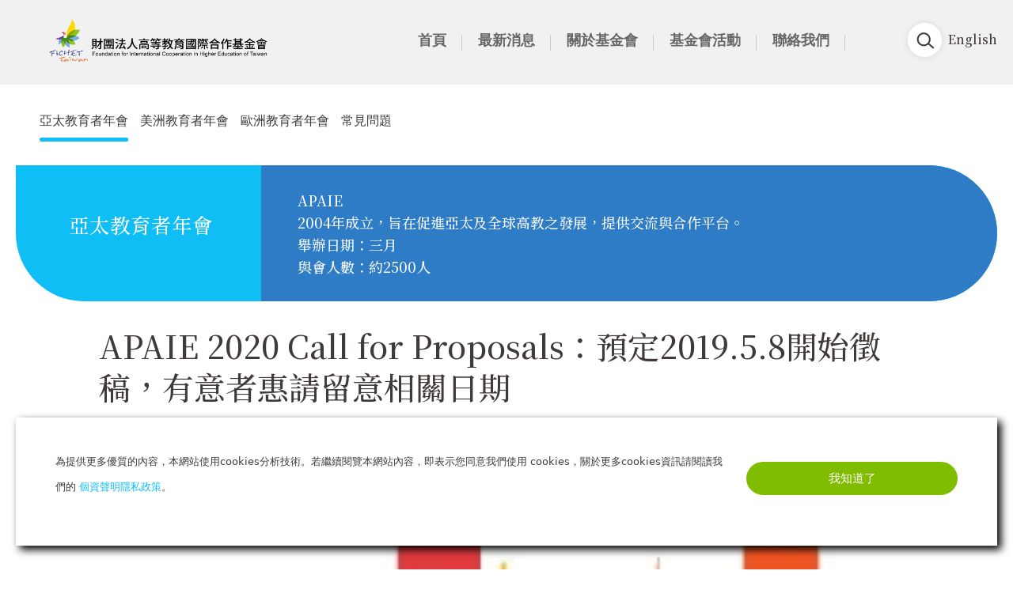

--- FILE ---
content_type: text/html; charset=UTF-8
request_url: https://www.fichet.org.tw/what_we_do/educator_conferences/1018
body_size: 16663
content:
<!DOCTYPE html>
<html lang="zh-Hant">
<head>
	<title>APAIE 2020 Call for Proposals：預定2019.5.8開始徵稿，有意者惠請留意相關日期 - 財團法人高等教育國際合作基金會</title>
	<meta http-equiv="X-UA-Compatible" content="IE=EmulateIE9">
	<meta name="description" content="APAIE 2020 Call for Proposals：預定2019.5.8開始徵稿，有意者惠請留意相關日期">
	<meta property="og:title" content="APAIE 2020 Call for Proposals：預定2019.5.8開始徵稿，有意者惠請留意相關日期 - 財團法人高等教育國際合作基金會">
	<meta property="og:description" content="APAIE 2020 Call for Proposals：預定2019.5.8開始徵稿，有意者惠請留意相關日期">
	<meta charset="utf-8">
	<meta name="viewport" content="width=device-width, initial-scale=1, user-scalable=no">
	<meta name="referrer" content="strict-origin-when-cross-origin">
	<link rel="icon" href="/images/favicon-32x32.png" sizes="32x32">
	<link rel="icon" href="/images/favicon-192x192.png" sizes="192x192">
	<link rel="apple-touch-icon" href="/images/favicon-180x180.png">
		<link href="https://cdn.jsdelivr.net/npm/bootstrap@5.3.3/dist/css/bootstrap.min.css" rel="stylesheet" integrity="sha384-QWTKZyjpPEjISv5WaRU9OFeRpok6YctnYmDr5pNlyT2bRjXh0JMhjY6hW+ALEwIH" crossorigin="anonymous">
	<link href="https://owlcarousel2.github.io/OwlCarousel2/assets/owlcarousel/assets/owl.carousel.min.css" rel="stylesheet">
	<link href="https://owlcarousel2.github.io/OwlCarousel2/assets/owlcarousel/assets/owl.theme.default.min.css" rel="stylesheet">
	<link href="/css/style.css?1126" rel="stylesheet">
	<link href="/css/cj.css?1126" rel="stylesheet">
	<link href="/css/lb.css?1126" rel="stylesheet">
		<script async src="https://www.googletagmanager.com/gtag/js?id=UA-164608383-1"></script>
<script>
  window.dataLayer = window.dataLayer || [];
  function gtag(){dataLayer.push(arguments);}
  gtag('js', new Date());
  gtag('config', 'UA-164608383-1');
</script>	<script async defer src="https://connect.facebook.net/en_US/sdk.js#xfbml=1&version=v3.2"></script>
</head>
<body>
		<div id="fb-root"></div>
	<header>
		<a href="/contact" class="chat" title="聯絡我們"><img src="/images/chat.svg"></a>
		<a href="#" class="gotop" title="回到最上方"><img src="/images/arrow-white.svg"></a>
		<div class="mask"></div>
		<div class="container-fluid">
			<div class="row">
				<div class="col-xl-3 col-md-4 col-8">
					<div class="align-middle">
						<div class="text">
							<a href="/">
								<!--
								<img class="logo" src="/images/logo.svg" alt="財團法人高等教育國際合作基金會">
								-->
								<img class="logo" src="/images/logo_2503.webp" alt="財團法人高等教育國際合作基金會">
							</a>
						</div>
					</div>
				</div>
				<div class="col-xl-9 col-md-8 col-4">
					<div class="tools">
						<ul>
							<li>
								<div class="search_bar">
									<input type="text" placeholder="Search" id="searchKw"><button type="submit" id="searchBtn">搜尋</button>
								</div>
							</li>
														<li><a href="https://www.fichet.org.tw/en/what_we_do/educator_conferences/1018">English</a></li>
													</ul>
					</div>
					<button class="menu_icon" id="mobileMenu">漢堡</button>
					<div class="menu-container clearfix">
						<nav class="manu clearfix">
							<ul>
								<li class="m1"><a href="/">首頁</a></li>
								<li class="m2"><a href="/news">最新消息</a>
									<ul class="have_mega">
										<li><a href="/news/latest_news">本會訊息</a></li>
										<li><a href="/news/annual_event">年度活動</a></li>
										<li><a href="/news/forward_news">轉知消息</a></li>
										<li><a href="/news/media_coverage">媒體報導</a></li>
										<li><a href="/recruit">徵才快訊</a>
											<ul>
												<li><a href="/recruit/careers_form">校院徵才刊登</a></li>
											</ul>
										</li>
									</ul>
								</li>
								<li class="m3"><a>關於基金會</a>
									<ul class="have_mega">
										<li><a href="/about/us">基金會簡介</a></li>
										<li><a href="/about/organization">組織架構</a></li>
										<li><a href="/about/directors_supervisors">董事會</a></li>
										<li><a href="/about/our_staff">成員介紹</a></li>
										<li class="s1 hasSub">
											<a href="/about/list_of_member">捐贈校</a>
											<ul>
												<li><a href="/about/list_of_member">捐贈校名冊</a></li>
												<li><a href="/about/annual_partners">年度合作名冊</a></li>
											</ul>
										</li>
										<li class="s2 hasSub"><a href="/about/foundation">公開資訊</a>
											<ul>
												<li><a href="/about/foundation">捐助章程</a></li>
												<li><a href="/about/financial">財務報告</a></li>
												<li><a href="/about/reports">成果報告</a></li>
											</ul>
										</li>
									</ul>
								</li>
								<li class="m4">
																		<a>基金會活動</a>
									<ul class="have_mega">
										<li><a href="https://www.studyintaiwan.org/" target="_blank" rel="noreferrer noopener">留學臺灣</a></li>
										<li><a href="https://lmit.edu.tw/zh/" target="_blank" rel="noreferrer noopener">臺灣華語教育資源中心</a></li>
										<li><a href="https://teep.studyintaiwan.org/" target="_blank" rel="noreferrer noopener">優秀青年來臺蹲點計畫</a></li>
										<li class="s2 hasSub"><a href="/what_we_do/educator_conferences">教育者年會</a>
											<ul>
																								<li><a href="/what_we_do/educator_conferences/area1001">亞太教育者年會</a></li>
																								<li><a href="/what_we_do/educator_conferences/area1002">美洲教育者年會</a></li>
																								<li><a href="/what_we_do/educator_conferences/area1003">歐洲教育者年會</a></li>
																																				<li><a href="/what_we_do/faq">常見問題</a></li>
											</ul>
										</li>
																				<li class="s3 hasSub"><a href="/what_we_do/international_cooperation/events">國際交流</a>
											<ul>
												<li><a href="/what_we_do/international_cooperation/events">交流消息</a></li>
												<li><a href="/what_we_do/international_cooperation/database">歷年雙邊會議</a></li>
											</ul>
										</li>
										<li class="s4 hasSub"><a href="/what_we_do/serial_reports">系列報導</a>
											<ul>
												<li><a href="/what_we_do/cooperation">學研合作</a>
													<ul>
														<li><a href="/what_we_do/cooperation/model">學研合作典範</a></li>
														<li><a href="/what_we_do/cooperation/case">學研合作案例</a></li>
													</ul>
												</li>
												<li><a href="/what_we_do/outstanding">傑出外籍畢業生</a>
													<ul>
														<li><a href="/what_we_do/outstanding/model">傑出外籍畢業生典範</a></li>
														<li><a href="/what_we_do/outstanding/case">傑出外籍畢業生案例</a></li>
													</ul>
												</li>
											</ul>
										</li>
										<li class="s5 hasSub"><a href="/what_we_do/intl_atp">國際事務培訓</a>
											<ul>
												<li><a href="/what_we_do/intl_atp/executive_cooperation">主管交流</a></li>
												<li><a href="/what_we_do/intl_atp/training_program">人員培訓</a></li>
												<li><a href="/what_we_do/intl_atp/online_courses">線上課程</a></li>
											</ul>
										</li>
										<li><a href="https://taiwanstudies.moe.edu.tw/" target="_blank" rel="noreferrer noopener">臺灣研究講座</a></li>
									</ul>
								</li>
								<li class="m5"><a href="/contact">聯絡我們</a></li>
																<li class="m7 mobile"><a href="https://www.fichet.org.tw/en/what_we_do/educator_conferences/1018">English</a></li>
							</ul>
							<div class="mobile">
								<ul class="icon">
									<li><a href="https://www.facebook.com/studyintaiwan"><img src="/images/fb.svg"></a></li>
									<li><a href="https://www.flickr.com/photos/91283665@N05/"><img src="/images/flickr.svg"></a></li>
									<li><a href="https://www.youtube.com/user/FICHETtaiwan?feature=mhee"><img src="/images/youtube.svg"></a></li>
									<li><a href="https://www.instagram.com/study_in_taiwan"><img src="/images/ins.svg"></a></li>
								</ul>
							</div>
						</nav>
					</div>
				</div>
			</div>
		</div>
	</header>
	<main class="container">
	<section class="row">
	<div class="col-12">
		<div class="owl-carousel owl-tablink ">
						<div class="item"><a href="/what_we_do/educator_conferences/area1001" class="active" >亞太教育者年會</a></div>
						<div class="item"><a href="/what_we_do/educator_conferences/area1002" >美洲教育者年會</a></div>
						<div class="item"><a href="/what_we_do/educator_conferences/area1003" >歐洲教育者年會</a></div>
						<div class="item"><a href="/what_we_do/faq" >常見問題</a></div>
					</div>
	</div>
</section>
	<section class="page-title blue mb-0 xdot">
		<div class="row">
			<div class="col-md-3 align-middle"><div class="text"><h4>亞太教育者年會</h4></div></div>
			<div class="col-md-9 align-middle pc"><div class="text"><p>APAIE<br />
2004年成立，旨在促進亞太及全球高教之發展，提供交流與合作平台。<br />
舉辦日期：三月<br />
與會人數：約2500人</p></div></div>
		</div>
		<div class="tablink sky pc"></div>
	</section>
	<section class="heading-pic"><p class="mobile">APAIE<br />
2004年成立，旨在促進亞太及全球高教之發展，提供交流與合作平台。<br />
舉辦日期：三月<br />
與會人數：約2500人</p></section>
	<section>
		<div class="row justify-content-center">
			<div class="col-md-10 mb-4"><h1>APAIE 2020 Call for Proposals：預定2019.5.8開始徵稿，有意者惠請留意相關日期</h1></div>
			<div class="col-md-10 mb-4"><picture>
	<source srcset="/album/w_educator_conferences/61c5823e83614w1000.webp" type="image/webp">	<img src="/album/w_educator_conferences/61c5823e83614w1000.jpg" alt="APAIE 2020 Call for Proposals：預定2019.5.8開始徵稿，有意者惠請留意相關日期">
</picture>
</div>
						<div class="col-md-10 mb-4">2020第15屆亞太教育者年會(APAIE)預定於2020年3月22日至26日假溫哥華會展中心 (Vancouver Convention Centre) 舉行。大會預定於本(2019)年5月8日開始徵稿 ，7月31日截稿，重要期程及年會主題資訊如下，惠請有意者留意相關日程。<br /><br />APAIE 2020 大會官網：https://apaie2020.org/<br />年會主題／子題：<br />APAIE 2020 Conference Theme<br />Bridging Oceans &ndash; Internationalization and Higher Education in the Asia Pacific<br />Engaging Indigenous and Newcomer Communities<br />Interculturalization and Internationalization<br />The Student Experience<br />Multilateralism, Regional Cooperation and Other Next-Generation Collaborations<br />Changing Demands on Education in the 21st Century<br />&nbsp;<br />重要日程：<br />
<ul>
<li>&nbsp;Abstract Submission Opens&nbsp; May 08, 2019</li>
<li>&nbsp;Abstract Submission Deadline&nbsp; July 31, 2019</li>
<li>&nbsp;Early Registration Deadline&nbsp; November 16, 2019</li>
<li>&nbsp;Regular Registration Deadline March 15, 2020</li>
<li>&nbsp;APAIE 2020 Dates&nbsp; March 22 &ndash; 26, 2020</li>
</ul>
＊上述資訊如有異動，請以大會官網最新公告為準。</div>
						<div class="col-md-10">
																				<div class="block purple">
	<b>聯絡資訊</b>
	<div class="info">
		<h4><span>高等專員</span>江瑞婷</h4>
		<p>
						E-mail：<a href="mailto:jtchiang@fichet.org.tw">jtchiang@fichet.org.tw</a>		</p>
	</div>
</div>
								<div class="block"></div>
			</div>
		</div>
	</section>
</main>	<footer lang="tw" bu="https://www.fichet.org.tw/">
				<section class="promote">
			<div class="hunting blue">
				<a href="/recruit" class="bt">瞭解更多</a>
			</div>
			<div class="edm indigo">
				<h4>訂閱 FICHET 電子報</h4>
				<input type="email" placeholder="請輸入您的 E-mail" id="edmEmail" title="E-mail">
				<a href="#" class="bt" id="btnEdmSubmit">訂閱</a>
			</div>
		</section>
				<div class="container">
			<section class="info">
				<!--
				<img class="logo" src="/images/logo-footer.png" alt="fichet taiwan 財團法人高等教育國際合作基金會">
				-->
				<img class="logo" src="/images/logo_footer_2025.png?v2" alt="fichet taiwan 財團法人高等教育國際合作基金會">
				<p>TEL：+886-2-2322-2280<br>FAX：+886-2-2322-2528</p>
				<p>ADD：10650臺北市大安區金華街199巷5號202室</p>
				<ul class="icon">
					<li><a href="https://www.facebook.com/studyintaiwan" target="_blank" rel="noreferrer noopener"><img src="/images/fb.svg"></a></li>
					<li><a href="https://www.flickr.com/photos/91283665@N05/" target="_blank" rel="noreferrer noopener"><img src="/images/flickr.svg"></a></li>
					<li><a href="https://www.youtube.com/user/FICHETtaiwan?feature=mhee" target="_blank" rel="noreferrer noopener"><img src="/images/youtube.svg"></a></li>
					<li><a href="https://www.instagram.com/study_in_taiwan" target="_blank" rel="noreferrer noopener"><img src="/images/ins.svg"></a></li>
				</ul>
				<div class="copy mobile">© 財團法人高等教育國際合作基金會版權所有</div>
				<div class="mobile policy">
					<div><a href="/about/privacy">個資聲明隱私政策</a></div>
					<div><a href="/about/terms_of_use">著作肖像聲明</a></div>
					<div><a href="/about/policy">資通安全政策</a></div>
				</div>
			</section>
			<section class="page-half">
				<div class="content">
					<ul>
						<h4>關於基金會</h4>
						<li><a href="/news">最新消息</a></li>
						<li><a href="/about/us">基金會簡介</a></li>
						<li><a href="/about/organization">組織架構</a></li>
						<li><a href="/about/directors_supervisors">董事會</a></li>
						<li><a href="/about/our_staff">成員介紹</a></li>
						<li><a href="/about/list_of_member">捐贈校</a></li>
						<li><a href="/about/foundation">公開資訊</a></li>			
					</ul>
					<ul>
						<h4>基金會活動</h4>
						<li><a href="https://www.studyintaiwan.org/" target="_blank" rel="noreferrer noopener">留學臺灣</a></li>
						<li><a href="https://lmit.edu.tw/zh/" target="_blank" rel="noreferrer noopener">臺灣華語教育資源中心</a></li>
						<li><a href="https://teep.studyintaiwan.org/" target="_blank" rel="noreferrer noopener">優秀人才來臺蹲點計畫</a></li>
												<li><a href="/what_we_do/educator_conferences">教育者年會</a></li>
						<li><a href="/what_we_do/international_cooperation/events">國際交流</a></li>
						<li><a href="/what_we_do/serial_reports">系列報導</a></li>
						<li><a href="/what_we_do/intl_atp">國際事務培訓</a></li>
						<li><a href="https://taiwanstudies.moe.edu.tw/" target="_blank" rel="noreferrer noopener">臺灣研究講座</a></li>
					</ul>
					<ul>
						<h4>資訊連結</h4>
						<li><a href="/contact">聯絡我們</a></li>
												<li><a href="/about/privacy">個資聲明隱私政策</a></li>
						<li><a href="/about/terms_of_use">著作肖像聲明</a></li>
						<li><a href="/about/policy">資通安全政策</a></li>

											</ul>
					<div class="copy">Copyright© 財團法人高等教育國際合作基金會版權所有</div>
				</div>
			</section>
		</div>
	</footer>
		<div class="cookies">
		<div class="container">
			<div class="info">
				<div class="row">
					<div class="col-md-9">
						<p>
							為提供更多優質的內容，本網站使用cookies分析技術。若繼續閱覽本網站內容，即表示您同意我們使用 cookies，關於更多cookies資訊請閱讀我們的
							<a href="/about/privacy">個資聲明隱私政策</a>。
						</p>
					</div>
					<div class="col-md-3">
						<a href="#" class="bt-green" id="btnAcceptCookie">我知道了</a>
					</div>
				</div>
			</div>
		</div>
	</div>
						<script src="https://cdn.jsdelivr.net/npm/bootstrap@5.3.3/dist/js/bootstrap.bundle.min.js" integrity="sha384-YvpcrYf0tY3lHB60NNkmXc5s9fDVZLESaAA55NDzOxhy9GkcIdslK1eN7N6jIeHz" crossorigin="anonymous"></script>
		<script src="https://code.jquery.com/jquery-3.6.0.min.js" integrity="sha256-/xUj+3OJU5yExlq6GSYGSHk7tPXikynS7ogEvDej/m4=" crossorigin="anonymous"></script>
		<script src="https://www.jqueryscript.net/demo/Multilevel-Sliding-Menu-jQuery-Mobile-Menu/jquery-simple-mobilemenu.min.js"></script>
		<script src="https://cdnjs.cloudflare.com/ajax/libs/OwlCarousel2/2.3.4/owl.carousel.min.js" integrity="sha512-bPs7Ae6pVvhOSiIcyUClR7/q2OAsRiovw4vAkX+zJbw3ShAeeqezq50RIIcIURq7Oa20rW2n2q+fyXBNcU9lrw==" crossorigin="anonymous" referrerpolicy="no-referrer"></script>
		<script src="/js/fn.js?1126"></script>
		<script src="/js/g.js?1126"></script>
		<script src="/js/s?1126"></script>		</body>
</html>

--- FILE ---
content_type: text/css
request_url: https://www.fichet.org.tw/css/style.css?1126
body_size: 67223
content:
@import url('https://fonts.googleapis.com/css2?family=Noto+Serif+TC:wght@500;700&display=swap');
@import url('https://fonts.googleapis.com/css2?family=Roboto:wght@300;700&display=swap');
@import url('https://fonts.googleapis.com/css2?family=Noto+Sans+TC:wght@500&display=swap');

body {
    line-height: 2em;
    /*background-image: url(../images/bg-bird.svg);
    background-repeat: no-repeat;
    background-position: -50px 15%;
    background-size: 450px;*/
    z-index: -1;
    color: var(--dark);
}

:root {
    --indigo: #313A9B;
    --blue: #10BEF6;
    --sky: #2D7CC5;
    --babyblue: #DBF5FE;
    --violet: #738acf;
    --purple: #A736A0;
    --yellow: #FFB500;
    --green: #80BC00;
    --lightgreen: #c5dd8b;
    --dark: #403a39;
    --org: #ff4b00;
}

.hunting.blue,
.page-title.blue,
.bt-round,
.opacity.blue {
    background: var(--blue);
}

.page-title.indigo,
.edm.indigo,
.opacity.indigo,
.page-title.indigo {
    background: var(--indigo);
}

.tablink.sky {
    background: var(--sky);
}

.block.org b {
    background: var(--org);
}

.violet {
    background: var(--violet);
}

.bt-round.white {
    background: white;
}

.page-title.yellow,
.title-round.yellow,
.block.yellow b,
.page-half.yellow .content::before,
.owl-tablink.yellow a.active::after,
.owl-tablink.yellow a:hover::after,
.bt-round.yellow {
    background: var(--yellow);
}

.page-title.green,
.opacity.green,
.title-round.green,
.block.green b {
    background: var(--green);
}

a.lightgreen,
.tablink.lightgreen {
    background: var(--lightgreen);
}

.block.purple b,
.owl-tablink.purple a.active::after,
.owl-tablink.purple a:hover::after,
.bt-round.purple,
.page-title2.purple {
    background: var(--purple);
}

a.babyblue {
    background: var(--babyblue);
}

.black,
a.babyblue,
a.download,
.album a,
.bt-round.white {
    color: var(--dark);
}

.text-blue {
    color: var(--blue);
}

.album a:hover,
.text-indigo {
    color: var(--indigo);
}

.opacity {
    opacity: .5;
}

.form-label,
.col-form-label {
    display: block;
    font-weight: bold;
}

.form-check-input:checked {
    background-color: var(--blue);
    border-color: var(--blue);
}

.radio .form-check {
    display: inline-block;
    margin-right: 10px;
}

textarea.form-control {
    border-radius: 10px;
}

.form-label em {
    display: block;
    font-size: 90%;
    font-style: normal;
    color: gray;
    position: relative;
    top: -5px;
}

h1,
h2,
h3,
h4,
h5 {
    font-family: 'Noto Serif TC', serif;
    line-height: 1.3em;
}

.owl-main .title-round h3 {
    font-size: 1.8em;
}

.owl-main .title-round.yellow {
    background: rgba(255, 181, 0, .7);
}

.title-round h3 {
    font-size: 2em;
    text-align: center;
}

h5 {
    font-size: 1.2em;
    line-height: 1.4em !important;
}

h6 {
    font-family: 'Noto Sans TC', sans-serif;
    font-weight: 500;
}

a {
    text-decoration: none;
    color: var(--blue);
}

#forie {
    border: 2px solid #f5c2c7;
    background: #f8d7da;
    color: #842029;
    padding: 50px;
}

section {
    position: relative;
}

.chat {
    position: fixed;
    width: 50px;
    height: 50px;
    padding: 10px;
    border-radius: 50px;
    background: var(--green);
    box-shadow: 2px 2px 10px rgba(0, 0, 0, .3);
    bottom: 90px;
    right: 30px;
}

.chat img {
    position: relative;
    top: -3px;
}

.gotop {
    position: fixed;
    width: 47px;
    height: 47px;
    padding: 10px;
    border-radius: 50px;
    background: var(--yellow);
    box-shadow: 2px 2px 10px rgba(0, 0, 0, .3);
    bottom: 30px;
    right: 30px;
    transform: rotate(-90deg);
}

.gotop img {
    position: relative;
    top: -4px;
    left: 2px;
}

/*藍框*/
button:focus,
btn-close:focus,
.accordion-button:focus,
.form-control:focus,
.form-select:focus,
.btn-close:focus,
input:focus {
    background-color: white;
    border-color: inherit;
    outline: 0;
    box-shadow: none;
}

p,
.blog ol ul {
    margin-bottom: 1.4em;
}

.blog ol ul {
    margin-bottom: 1.4em;
    padding-left: 20px;
}

.blog li {
    margin-bottom: 10px;
}

.blog p,
.block .blog p {
    font-size: 1.05em;
    margin-bottom: 30px;
}

.blog h1,
.blog h2,
.blog h3,
.blog h4,
.blog h5,
.blog h6 {
    margin-bottom: 20px;
}

.blog h6 {
    font-size: 1.2em;
}

img {
    width: 100%;
    max-width: 100%;
}

.blog img {
    width: auto;
}

.member img {
    width: 85%;
}

.embed {
    position: relative;
    margin: 0;
    width: 100%;
    overflow: hidden;
    padding-top: 56.25%;
    /* 16:9 Aspect Ratio */
}

.responsive-iframe {
    position: absolute;
    top: 0;
    left: 0;
    bottom: 0;
    right: 0;
    width: 100%;
    height: 100%;
    border: none;
}

.page-title {
    color: white;
    border-radius: 0 50em 50em 50em;
    font-family: 'Noto Serif TC', serif;
    padding: 30px 0;
    position: relative;
    margin-bottom: 50px;
    margin-top: 30px;
}

.page-title::before {
    position: absolute;
    content: "";
    width: 150px;
    height: 105%;
    background: url(../images/dots.svg) no-repeat;
    background-size: contain;
    right: 10%;
    bottom: 10px;
    z-index: 1;
}

.page-title.xdot::before {
    display: none;
}

.page-title .align-middle {
    height: auto;
}

.single .page-title {
    width: 20%;
    text-align: center;
    position: absolute;
}

.single .page-title .align-middle {
    width: 100%;
}

.page-title .text {
    height: 100px;
}

.page-title h2 {
    position: relative;
    z-index: 2;
    margin-left: 15px;
    margin-right: 20px;
}

.page-title h4 {
    text-align: center;
    font-size: 1.6em;
    margin-left: 5px;
    width: 105%;
}

.page-title p {
    line-height: 1.6em;
    font-size: 18px;
    padding: 0 40px;
    margin-bottom: 0;
    position: relative;
    z-index: 2;
}

.page-title .col-md-9 {
    position: relative;
}

.bottom100 {
    margin-bottom: 100px;
}

.align-middle {
    display: table;
    height: 100%;

}

.align-middle .text {
    display: table-cell;
    vertical-align: middle;
}

.notfound .align-middle {
    width: 100%;
}

.tablink,
.heading-pic img,
.page-half .content {
    width: 80%;
    right: 0;
}

.tablink {
    position: absolute;
    bottom: 0;
    height: 100%;
    border-radius: 0 50em 50em 0;
    font-family: Microsoft JhengHei;
    font-weight: bold;
    text-align: center;
    padding: 20px 40px 0 40px;
    right: 0;
    width: 75%;
}

.page-title.pic {
    margin-bottom: calc(400px - 160px);
}

.pic .tablink {
    bottom: auto;
    top: 0;
    height: 400px;
    border-radius: 0 0 5em 0;
}

.cjk {
    list-style-type: cjk-ideographic;
}


.owl-tablink a {
    color: var(--dark);
    display: block;
    padding-bottom: 10px;
}

.owl-tablink a::after {
    width: 0;

}

.owl-tablink a.active,
.owl-tablink a:hover {
    position: relative;
}

.owl-tablink a.active::after,
.owl-tablink a:hover::after {
    position: absolute;
    content: "";
    width: 100%;
    height: 5px;
    background-color: var(--blue);
    border-radius: 50em;
    bottom: 0;
    left: 0;
}

.heading-pic,
.news.heading-pic {
    position: relative;
    margin: 30px 0;
}

.heading-pic img {
    position: relative;
    width: 100%;
}

.page-half {
    position: relative;
    text-align: end;
    margin-top: 0;
}

.page-half .content,
.page-half.single.outside .content {
    position: relative;
    text-align: start;
    display: inline-block;
    padding: 70px 70px 100px 100px;
}

.page-half .content.news {
    padding-top: 100px;
}

.page-half .content.form {
    padding-top: 0;
}

.page-half.single .content {
    padding: 50px 0 100px 50px;
}

footer .page-half .content {
    padding: 80px;
}

.page-half .content::before {
    position: absolute;
    content: "";
    width: 100%;
    top: 0;
    left: -100%;
    padding: 50px;
    height: 100%;
    background: var(--indigo);
    opacity: .15;
}

.page-half .content.none::before {
    display: none;
}

.page-half.green .content::before {
    background: var(--green);
}

.page-half.single .content::before {
    top: 180px;
}

.card {
    border-radius: 0;
    padding: 8px;
    margin-bottom: 20px;
}

.card p {
    margin: 0;
    padding-top: 10px;
    font-size: 14px;
}

ul.col4 li {
    width: 24%;
    margin: 10px 0;
}

table ul.col4 {
    padding: 0 10%;
}

table {
     border-collapse: separate;
    /* border-collapse: collapse; */
    width: 100% !important;
    line-height: 1.4em;
}

table ul {
    list-style: none;
    margin: 0;
    padding: 0;
}

table ul li {
    display: inline-block;
}

table th {
    padding-top: 12px;
    padding-bottom: 12px;
    text-align: left;
    background-color: var(--indigo);
    color: white;
}

.text-center table th {
    text-align: center;
}

table th,
table td {
    padding: 15px 30px;

}

table th.one:first-child,
table th.one:last-child {
    text-align: center;
}

table th.one:first-child::before {
    border: 1px solid var(--indigo);
    border-radius: 20px 20px 0 0;
}

table tr {
    border: 1px solid var(--indigo);
    border-left: 0;
    border-right: 0;
}

table tr:first-child,
table tr:last-child,
table tr:last-child td {
    border: none;
}

table td {
    border-bottom: 1px solid var(--indigo);
    position: relative;
}


table tr:last-child td.one:last-child::before {
    border-radius: 0 0 20px 20px;
    border-bottom: 0;
}

.normal td,
.normal tr:last-child td {
    border: 1px solid var(--indigo);
    border-left: 0;
}

.normal th {
    border: 1px solid white;
    border-top: 0;
    border-left: 0;
}

.normal th:last-child,
.normal td:last-child {
    border-right: 0;
}

.normal td {
    border-bottom: 0;
}

.normal th,
.normal td {
    padding: 10px 15px;
}

.normal table tr:last-child td {
    border: 1px solid var(--indigo);
    border-bottom: 0;
    border-left: 0;
}

.normal table tr:last-child td:last-child {
    border-right: 0;
}


.table {
    border: 1px solid var(--indigo);
    border-radius: 18px;
    overflow: hidden;
    margin: 20px 0;
}

.linetop {
    border-top: 8px solid white;
    padding-bottom: 40px;
}

.promote {
    width: 100%;
    color: white;
    text-align: center;
    position: relative;
    background: white;
}

.promote h4 {
    margin-bottom: 30px;
}

.promote p {
    max-width: 360px;
    margin: 0 auto;
}

.promote a {
    color: white;
    margin-top: 20px;
    display: inline-block;
}

.notfound {
    background: url(../images/bg-color.svg) center white;
    height: 60vh;
}

.notfound h2 {
    font-family: 'Roboto', sans-serif;
    font-weight: 700;
    font-size: 7em;
    text-align: center;
}

.owl-nav .owl-next {
    right: -25px;
}

.friends {
    padding: 100px 0;
}

.owl-friends {
    margin: 0 30px;
}

.owl-friends .owl-nav {
    top: calc(50% - 20px);
}

.owl-friends .owl-nav .owl-next {
    right: -40px;
}

.owl-friends .owl-nav .owl-prev {
    left: -40px;
}

.owl-friends .item img {
    max-height: 60px;
    width: auto;
    margin:0 auto;
}

.hunting,
.edm {
    width: 52%;
    padding: 50px;
}

.hunting {
    border-radius: 0 0 50em 0;
    position: relative;
}

.edm {
    border-radius: 50em 0 0 0;
    position: absolute;
    top: 0;
    right: 0;
    height: 100%;
}

.edm input {
    display: block;
    border: none;
    width: 100%;
    max-width: 360px;
    margin: 10px auto;
    text-align: center;
}

.bt {
    display: inline-block;
    padding: 10px 20px 10px 50px;
    position: relative;
    font-family: Microsoft JhengHei;
    line-height: 18px;
    border: none;
    background: none;
    color: #333;
}

.bt::before {
    position: absolute;
    content: "";
    width: 40px;
    height: 40px;
    background: var(--yellow);
    border-radius: 50em;
    top: 0;
    left: 0;
}

.bt.next {
    padding: 5px 0 5px 40px;
    color: var(--dark);
    font-size: 15px;
}

.bt.next::before {
    background: url(../images/arrow.svg);
    background-size: contain;
    -moz-transform: rotate(-90deg);
    -webkit-transform: rotate(-90deg);
    -o-transform: rotate(-90deg);
    -ms-transform: rotate(-90deg);
    transform: rotate(-90deg);
    width: 30px;
    height: 30px;
    top: 5px;
}

.bt-round {
    padding: 3px 20px;
    border-radius: 50em;
    color: white;
    font-size: 14px;
    display: inline-block;
    text-align: center;
    min-width: 130px;
    cursor: pointer;
}

.bt-round.lightgreen {
    color: var(--dark);
}

.bt-round.green {
    background: var(--green);
}

.bt-round:hover,
.bt-round.blue {
    color: #fff;
}

.classification {
    position: relative;
    height: 80vh;
}

.classification::before {
    position: absolute;
    content: "";
    width: 100%;
    height: 100%;
    top: 0;
    left: 0;
    /*
    background: rgba(0, 0, 0, .3);
    */
}

.flex ul {
    display: flex;
    flex-wrap: wrap;
    list-style: none;
    margin: 0;
    padding: 0;
    justify-content: center;
}

.flex ul li {
    flex: 1;
    position: relative;
    max-width: 30%;
}

.classification ul li {
    margin: 5px;
    padding: 20px 20px 50px 20px;
    border: 8px solid rgba(116, 186, 235, .5);
}

.classification ul li::before {
    position: absolute;
    content: "";
    background: white;
    width: 100%;
    height: 100%;
    top: 0;
    left: 0;
}

.classification ul li .info {
    position: relative;
    z-index: 2;
}

.classification .position {
    position: absolute;
    width: 100%;
    bottom: 15vh;
}

.classification img {
    max-height: 40px;
    max-width: 100%;
    width: auto;
    margin: 30px 0;
    display: block;
}

.classification ul li:first-child img {
    max-height: 60px;
    margin-top: 10px;
}

.classification ul li:nth-child(3) img {
    max-height: 50px;
    margin-top: 20px;
}

.classification ul li:nth-child(4) img {
    max-height: 50px;
    margin-top: 20px;
}

.classification .bt-round {
    position: absolute;
    right: 10px;
    bottom: 10px;
    min-width: auto;
}

input {
    border-radius: 50em;
    font-size: 1em;
    padding: 8px 15px;
    outline: 0;
}

::placeholder {
    color: var(--indigo);
}

.news-list {
    margin-top: 50px;
}

.news-list a {
    color: black;
}

.news-list article {
    border-bottom: 1px solid #ccc;
    position: relative;
    min-height: 220px;
    padding-bottom: 20px;
    margin-bottom: 40px;
}

.news-list article h3 {
    margin: 20px 0;
}

.news-list article h3 a {
    color: var(--dark);
}

.news-list article h3 a:hover {
    color: var(--indigo);
}

.news-list.blue article h3 a:hover {
    color: var(--blue);
}

.news-list article .pic {
    position: absolute;
    left: 0;
}

.news-list article img {
    box-shadow: 10px 10px 0 var(--indigo);
    max-width: 275px;
    max-height: 180px;
}

.news-list.yellow article img {
    box-shadow: 10px 10px 0 var(--yellow);
}

.news-list.blue article img {
    box-shadow: 10px 10px 0 var(--blue);
}

.news-list article .info {
    margin-left: 340px;
}

.news-list.inside article {
    display: flex;

}

.news-list.inside article .pic {
    position: relative;
    flex: 1;
    justify-content: flex-start;
    left: 0;
    text-align: left;
}

.news,
.contact,
.blog {
    margin-bottom: 100px;
}

.news .date {
    text-align: right;
    margin-bottom: 30px;
}

.title {
    position: relative;
}

.home-news a,
.home-event a {
    color: var(--dark);

}

.home-news h5,
.home-event h5 {
    margin-bottom: 15px;
}

.home-news .bt-round,
.home-news img,
.home-news .embed {
    margin-bottom: 15px;
    color: white;
}

.home-news ul li {
    padding-bottom: 25px;
}

.home-news .date {
    position: absolute;
    bottom: -20px;
}

.home-event {
    padding-top: 20px;
    padding-bottom: 60px;
}

.home-event ul li {
    background: white;
}

.home-event .date {
    text-align: center;
    background: var(--blue);
    text-transform: uppercase;
    font-size: 1.2em;
    padding: 10px;
    color: white;
}

.home-event .info {
    padding: 20px 30px;
}

.home-event .info p,
.home-news p {
    font-size: 15px;
    line-height: 1.6em;
}

.home-news .container,
.home-event .container {
    position: relative;
}

.home-news .bt.next {
    position: absolute;
    right: 40px;
    bottom: 0;
}

.home-event .bt.next {
    position: absolute;
    right: 40px;
    bottom: -20px;
}

.home-news .bt.next::before,
.home-event .bt.next::before {
    top: 0px;
}

footer {
    background: #ccc;
    border-bottom: 25px solid var(--indigo);
    line-height: 1.6em;
}

footer .page-half .content::before {
    background: white;
    opacity: 1;
}

footer .page-half .content {
    padding-bottom: 30px;
}

footer .content ul {
    display: inline-table;
    margin: 0;
    padding: 0;
    list-style: none;
    width: 38%;
}

footer .content ul:first-child,
footer .content ul:nth-child(3) {
    width: 30%;
}

footer .content ul h4 {
    color: var(--indigo);
    border-top: 1px solid var(--indigo);
    border-bottom: 1px solid var(--indigo);
    padding: 15px;
    position: relative;
    width: 102%;
    margin-bottom: 20px;
}

footer .content ul li {
    padding: 2px 0 2px 15px;
}

footer .content ul li a {
    color: var(--dark);
}

footer .container {
    position: relative;
}

footer .copy {
    font-size: 13px;
    border-top: 1px solid var(--indigo);
    padding-top: 20px;
    padding-left: 15px;
    margin-top: 40px;
}

footer .info {
    width: 18%;
    position: absolute;
    z-index: 2;
    padding-top: 50px;
    font-size: 13px;
    height: 100%;
    left: 2%;
}

footer .logo {
    margin-bottom: 20px;
    max-width: 230px;
    width: 100%;
}

footer .icon {
    bottom: 40px;
    position: absolute;
}

.icon {
    list-style: none;
    padding: 0;
    margin: 0;
}

.icon li {
    display: inline-block;
    border-radius: 50em;
    margin: 10px 10px 0 0;
    background: var(--indigo);
    padding: 5px;
    width: 40px;
    height: 40px;
}

.icon li img {
    width: 30px;
}

.block .icon li {
    padding: 6px 5px;
}

.block .icon li img {
    position: relative;
    top: -3px;
}

.icon li:hover,
.block .icon li:nth-child(2):hover,
.block .icon li:nth-child(3):hover,
.bt-round:hover,
.bt:hover::before {
    background: var(--org);
}

.block {
    position: relative;
    margin-top: 70px;
    margin-left: 230px;
}

.block.ceo {
    margin: 50px 0 20px;
}

.block b {
    position: absolute;
    left: -230px;
    padding: 15px;
    color: white;
    border-radius: 50em;
    font-family: 'Noto Serif TC', serif;
    min-width: 160px;
    text-align: center;
    display: inline-block;
    font-weight: normal;
    background: var(--blue);
}

.block h4 {
    font-size: 1.3em;
}

.block h4 span {
    display: block;
    font-size: 15px;
}

.contact .block p {
    line-height: 1.4em;
}

.block .icon li:nth-child(2) {
    background: #01c944;
}

.block .icon li:nth-child(3) {
    background: #1e9af0;
}

.block .bt {
    display: block;
    margin: 10px 0;
}

.block button.bt {
    display: inline-block;
}

.inside .block b {
    position: relative;
    left: 0;
    margin-bottom: 20px;
}

.team p {
    padding-left: 70px;
    position: relative;
}

.team p b {
    position: absolute;
    left: 0;
}

.search-box {
    margin-bottom: 30px;
}

.search-box .bt-round {
    padding: 5px 20px;
}

button.bt-round {
    border: none;
}

.dropbtn {
    font-family: Microsoft JhengHei;
    border: 1px solid var(--dark);
    padding: 10px 60px 10px 30px;
    background: url(../images/arrow.svg) 96% center no-repeat white;
    background-size: 38px;
    border-radius: 50em;
    width: 100%;
    display: block;
}

.dropdown {
    position: relative;
    display: inline-block;
    min-width: 200px;
    text-align: center;
}

.dropdown-content {
    font-family: Microsoft JhengHei;
    display: none;
    position: absolute;
    width: 100%;
    border-radius: 20px;
    box-shadow: 0px 8px 16px 0px rgba(0, 0, 0, 0.2);
    z-index: 1;
}

.dropdown-content a {
    color: black;
    padding: 5px 16px;
    background: white;
    text-decoration: none;
    display: block;
}

.dropdown-content a:first-child {
    border-radius: 20px 20px 0 0;
}

.dropdown-content a:last-child {
    border-radius: 0 0 20px 20px;
}

.dropdown-content a:hover {
    background: var(--indigo);
    color: white;
}

.dropdown:hover .dropdown-content {
    display: block;
}

.pagination {
    float: right;
}

.pagination li:nth-child(1) {
    line-height: 3em;
}

.pagination li:nth-child(2) {
    margin: 0 15px;
    padding-top: 5px;
}

.pagination .prve,
.pagination .next {
    font-size: 0;
    line-height: 0;
    text-indent: -9999px;
    width: 40px;
    height: 40px;
    display: block;
    background: red;

}

.pagination .prve {
    background: url(../images/arrow.svg);
    -moz-transform: rotate(90deg);
    -webkit-transform: rotate(90deg);
    -o-transform: rotate(90deg);
    -ms-transform: rotate(90deg);
    transform: rotate(90deg);
    background-size: contain;
}

.pagination .next {
    background: url(../images/arrow.svg);
    -moz-transform: rotate(-90deg);
    -webkit-transform: rotate(-90deg);
    -o-transform: rotate(-90deg);
    -ms-transform: rotate(-90deg);
    transform: rotate(-90deg);
    background-size: contain;
}

.pagination .prve:hover,
.pagination .next:hover,
.bt.next:hover::before {
    background: url(../images/arrow-org.svg);
    background-size: contain;
}

.pagination input {
    border-radius: 0;
    border: 1px solid var(--dark);
    padding: 3px;
    width: 40px;
    text-align: center;
}

.mobile_menu {
    position: relative;
    text-align: center;
    font-family: 'Noto Serif TC', serif;
    margin: 0;
    padding: 50px 0;
}

.sm_menu_outer .mobile_menu .submenu {
    padding: 50px 0;
}

.mobile_menu li {
    list-style: none;
}

.mobile_menu a {
    color: white;
    text-decoration: none;
}

.sm_menu_outer.active .mobile_menu {
    display: block;
}

.sm_menu_outer {
    height: calc(100vh - 130px);
    overflow-y: auto;
    overflow-x: hidden;
    position: fixed;
    right: 0;
    bottom: 0;
    z-index: -9;
    width: 100%;
    opacity: 0;
    background-color: var(--green);
    -webkit-transition: opacity 0.2s;
    -moz-transition: opacity 0.2s;
    transition: opacity 0.2s;
}

.sm_menu_outer.active {
    opacity: 1;
    z-index: 999;
}

.sm_menu_outer .mobile_menu a,
.sm_menu_outer .mobile_menu li.back a {
    display: inline-block;
    padding: 3vh 15px;
    position: relative;
    font-size: 1.8em;
    letter-spacing: 2px;
}

.sm_menu_outer .mobile_menu .hasChild a {
    padding-right: 50px;
}

.sm_menu_outer .mobile_menu .hasChild a::after {
    position: absolute;
    content: "";
    right: 0;
    width: 30px;
    height: 30px;
    background: url(../images/arrow.svg) right no-repeat;
    background-size: contain;
    -moz-transform: rotate(-90deg);
    -webkit-transform: rotate(-90deg);
    -o-transform: rotate(-90deg);
    -ms-transform: rotate(-90deg);
    transform: rotate(-90deg);
}

.sm_menu_outer .mobile_menu li.back a {
    padding-left: 50px;
    padding-bottom: 25px;
    margin-bottom: 15px;
    border-bottom: 1px solid var(--yellow);
    min-width: 300px;
}

.sm_menu_outer .mobile_menu li.back a::before {
    position: absolute;
    content: "";
    left: 15px;
    width: 30px;
    height: 30px;
    background: url(../images/arrow.svg) right no-repeat;
    background-size: contain;
    -moz-transform: rotate(90deg);
    -webkit-transform: rotate(90deg);
    -o-transform: rotate(90deg);
    -ms-transform: rotate(90deg);
    transform: rotate(90deg);
}

.sm_menu_outer .mobile_menu .hasChild .submenu a::after {
    display: none;
}

/*Sub Menu anim */
.sm_menu_outer .mobile_menu .submenu {
    background-color: var(--green);
    height: 100%;
    position: absolute;
    right: -100%;
    top: 0;
    transition: all 0.5s ease 0s;
    width: 100%;
    z-index: 999;
}

.sm_menu_outer .mobile_menu li.active>.submenu {
    right: 0;
}

.sm_menu_outer .mobile_menu .submenu a {
    padding: 8px;
    letter-spacing: normal;
    font-size: 1.2em;
}

.sm_menu_outer .mobile_menu .submenu li:last-child {
    padding-bottom: 50px;
}

/*Hamburger Animation */
#sm_menu_ham {
    cursor: pointer;
    float: right;
    height: 40px;
    position: fixed;
    right: 5px;
    -webkit-transform: rotate(0deg);
    -moz-transform: rotate(0deg);
    transform: rotate(0deg);
    -webkit-transition: all 0.5s ease-in-out 0s;
    -moz-transition: all 0.5s ease-in-out 0s;
    -o-transition: all 0.5s ease-in-out 0s;
    transition: all 0.5s ease-in-out 0s;
    width: 48px;
    top: 45px;
    right: 20px;
    z-index: 9999;
}

#sm_menu_ham span {
    background-color: var(--dark);
    border-radius: 5px;
    display: block;
    height: 2px;
    left: 0;
    opacity: 1;
    position: absolute;
    -webkit-transform: rotate(0deg);
    -moz-transform: rotate(0deg);
    transform: rotate(0deg);
    -webkit-transition: all 0.25s ease-in-out 0s;
    -moz-transition: all 0.25s ease-in-out 0s;
    -o-transition: all 0.25s ease-in-out 0s;
    transition: all 0.25s ease-in-out 0s;
    width: 40px;
}

#sm_menu_ham span:nth-child(1) {
    top: 0;
}

#sm_menu_ham span:nth-child(2),
#sm_menu_ham span:nth-child(3) {
    top: 15px;
}

#sm_menu_ham span:nth-child(4) {
    top: 30px;
}

#sm_menu_ham.open span:nth-child(1) {
    left: 50%;
    top: 18px;
    width: 0;
}

#sm_menu_ham.open span:nth-child(2) {
    -webkit-transform: rotate(45deg);
    -moz-transform: rotate(45deg);
    transform: rotate(45deg);
}

#sm_menu_ham.open span:nth-child(3) {
    -webkit-transform: rotate(-45deg);
    -moz-transform: rotate(-45deg);
    transform: rotate(-45deg);
}

#sm_menu_ham.open span:nth-child(4) {
    left: 50%;
    top: 18px;
    width: 0;
}

.mobile_menu .icon {
    position: relative;
    bottom: auto;
    top: 20px;
}

.mobile_menu .icon a {
    padding: 0;
}

.owl-carousel {
    position: relative;
    width: auto;
}

.owl-nav {
    position: absolute;
    top: 0;
    width: 100%;
    color: white;
}

.owl-carousel img {
    width: 100%;
}

.owl-carousel .owl-nav button.owl-prev img {
    -moz-transform: rotate(180deg);
    -webkit-transform: rotate(180deg);
    -o-transform: rotate(180deg);
    -ms-transform: rotate(180deg);
    transform: rotate(180deg);
}

.owl-carousel .owl-nav button.owl-next,
.owl-carousel .owl-nav button.owl-prev {
    position: absolute;
}

.owl-tablink.owl-carousel .owl-nav button.owl-next,
.owl-tablink.owl-carousel .owl-nav button.owl-prev {
    width: 25px;
    height: 35px;
    border-radius: 50em;
}

.owl-main.owl-carousel .owl-nav button.owl-next,
.owl-main.owl-carousel .owl-nav button.owl-prev {
    width: 50px;
    height: 50px;
    border-radius: 50em;
    padding: 10px !important;
    /*background: rgba(116, 186, 235, .5);*/
}

.owl-main.owl-carousel .owl-nav button:hover {}

.owl-main .owl-nav {
    top: calc(50% - 25px);
    width: 96%;
    left: 2%;
}

.owl-main .owl-prev {
    left: 0;
}

.owl-main .owl-next {
    right: 0;
}

.owl-main .item {
    height: calc(100vh - 130px);
    position: relative;
}

.owl-main .item::before {
    position: absolute;
    content: "";
    width: 100%;
    height: 100%;
    top: 0;
    left: 0;
    /*
    background: rgba(0, 0, 0, 0.2);
    */
}

.owl-main .text {
    text-align: right;
}

.owl-main .position {
    position: absolute;
    width: 100%;
    bottom: 5%;
}

.owl-main .bt-round {
    padding: 5px 20px;
}

.owl-tablink .owl-prev {
    left: -25px;
}

.owl-tablink .owl-next {
    right: -25px;
}

.owl-tablink .owl-nav img {
    height: 25px;
}

.owl-nav .disabled {
    display: none;
}

.mobile {
    display: none;
}

.title-round {
    border-radius: 0 50em 50em 50em;
    padding: 15px 25px 15px 50px;
}

.title-round.green {
    color: white;
}

h4.title {
    text-align: center;
    padding: 40px 0 30px;
}

h4.title .bt {
    position: absolute;
    right: 25px;
}

h4.title .bt.next::before {
    top: 0;
}

.home-news .title-round {
    position: relative;
    top: -20px;
    text-align: center;
}

.bg-gray {
    background: #f5f5f5;
}

.home-news.fund img {
    border-radius: 0 3em 3em 3em;
    margin-bottom: 20px;
}

.home-event ul li,
.home-news ul li {
    margin: 0 25px 30px;
}

.home-news.fund ul li {
    padding-bottom: 0;
}

.home-event ul li h5,
.home-news ul li h5,
.promote p,
.job-list h5 {
    overflow: hidden;
    white-space: nowrap;
    text-overflow: ellipsis;
    display: -webkit-box;
    -webkit-line-clamp: 2;
    -webkit-box-orient: vertical;
    white-space: normal;
}

.news-list p,
.more-info p {
    overflow: hidden;
    white-space: nowrap;
    text-overflow: ellipsis;
    display: -webkit-box;
    -webkit-line-clamp: 3;
    -webkit-box-orient: vertical;
    white-space: normal;
}

.home-news.fichet ul {
    margin-top: 30px;
}

.content .date {
    position: absolute;
    right: 70px;
    top: 40px;
}

.content .info .date {
    position: relative;
    top: 0;
    right: 0;
    margin: 0;
}

.blog ul li {
    list-style: disc;
}

ul li::marker {
    color: var(--blue);
}

.page-title .dropdown {
    position: absolute;
    z-index: 2;
    right: 50px;
    top: calc(50% - 25px);
    min-width: 120px;
}

.container {
    padding-left: 20px;
    padding-right: 20px;
}

main.container {
    padding-top: 30px;
}

.act-list ul,
.job-list ul {
    margin: 0 8%;
    padding: 0;
    list-style: none;
    display: flex;
    flex-wrap: wrap;
}

.act-list h4 {
    margin-bottom: 15px;
}

.act-list li {
    background: var(--babyblue);
    padding: 20px;
    position: relative;
    flex: 0 0 38%;
    margin: 0 20px 20px 100px;
}

.act-list li:nth-child(2n),
.job-list li:nth-child(2n) {
    margin-right: 0;
}

.act-list li .date {
    background: var(--blue);
    color: white;
    position: absolute;
    width: 100px;
    height: 100%;
    left: -100px;
    top: 0;
    text-align: center;
    font-size: 1.2em;
    line-height: 1.4em;
    border-radius: 0 0 0 30px;
}

.act-list p {
    line-height: 1.6em;
    margin: 0;
}

.act-list ul a,
.job-list ul a {
    color: var(--dark);
}

.job-list {
    position: relative;
}

.job-list .dropdown {
    min-width: 400px;
}

.job-list li {
    border: 1px solid #ccc;
    margin: 0;
    background: var(--babyblue);
}


.job-list li {
    position: relative;
    flex: 0 0 48%;
    margin: 0 10px 30px 10px;
    border-radius: 0 0 0 30px;
}

.job-list a.bt {
    color: var(--dark);
    right: 8%;
    transform: scale(.9);
    top: -20px;
}

.job-list li .pic {
    text-align: center;
    height: 80px;
    padding: 10px;
    border-bottom: 1px solid #ccc;
    background: white;
}

.job-list li .pic img {
    max-height: 60px;
    width: auto;
}

.job-list li .info {
    padding: 20px;
    position: relative;
    margin: 0;
}

.job-list li .info.expired::before {
    position: absolute;
    content: "已過期";
    background: #999;
    color: white;
    font-size: 14px;
    padding: 10px;
    line-height: 1em;
    top: 0;
    right: 0;
}

.job-list p {
    line-height: 1.6em;
}

.page {
    margin: 50px 0;
}

.form-control,
.form-select {
    border-radius: 50em;
    color: var(--indigo);
    padding: 10px 20px;
}

.form-select {
    background: url(../images/arrow-blue2.svg) 98% center no-repeat white;
    background-size: 25px;
}

.form-select.yellow {
    background-image: url(../images/arrow.svg);
}

.form-check-input {
    padding: 8px;
    cursor: pointer;
}

.form-select.text-center {
    text-align-last: center;
}

.col-form-label.text-right {
    text-align: right;
}

/* Hide Calendar Icon In Chrome */
input[type="date"]::-webkit-inner-spin-button,
input[type="date"]::-webkit-calendar-picker-indicator {
    background: url(../images/date.svg) 98% center no-repeat #fff;
    background-size: 30px;
    -webkit-appearance: none;
    -moz-appearance: none;
    appearance: none;
}

.small {
    font-size: 80% !important;
    line-height: 1.4em;
}

.pagenation {
    margin: 50px 0 100px;
}

.pagenation.inside {
    margin: 50px calc(8% + 20px) 100px 8%;
}

.accordion-item {
    background-color: transparent;
    border: 0;
}

.accordion-button {
    background-color: var(--babyblue);
    border: 0;
    margin-bottom: 2px;
    font-size: 20px;
    padding: 30px 20px 30px 90px;
    line-height: 1.4em;
}

.accordion-button span {
    position: absolute;
    left: 20px;
    width: 55px;
    height: 55px;
    line-height: 55px;
    text-align: center;
    background: var(--purple);
    color: white;
    border-radius: 50em;
    font-family: 'Roboto', sans-serif;
}

.accordion-button:not(.collapsed),
.accordion-button:focus {
    color: var(--dark);
    ;
    background-color: var(--babyblue);
    box-shadow: none;
}

.accordion-body {
    background: rgba(152, 64, 155, .2);
    padding-left: 90px;
    padding-right: 60px;
}

.accordion-button::after,
.accordion-button:not(.collapsed)::after {
    background: url(../images/arrow-purple.svg);
    width: 30px;
    height: 30px;
    background-size: contain;
}

.purple ul li::marker {
    color: var(--violet);
}

.mt-100 {
    margin-top: 100px;
}

.album li {
    padding: 20px 20px 50px;
    background: white;
    border-radius: 0 0 30px 30px;
}

.album li img,
.album li .embed {
    margin-bottom: 15px;
    width: 100%;
}

.album li p {
    position: absolute;
    bottom: 0;
}

.locate {
    padding-left: 20px;
    margin-left: 10px;
    background: url(../images/locate.svg) left center no-repeat;
    background-size: contain;
}

a.download {
    padding-right: 25px;
    background: url(../images/arrow.svg) right center no-repeat;
    background-size: contain;
    display: inline-block;
    min-width: 70px;
    position: relative;
}

a.download:hover {
    background-image: url(../images/arrow-org.svg);
}

.top100 {
    margin-top: 100px;
}

header {
    position: fixed;
    width: 100%;
    top: 0;
    z-index: 999;
    transition: .3s;
    height: auto;
    background: #f1f1f1;
}

header .logo {
    /* cj@250326 */
    /*
    max-height: 50px;
    */
    position: relative;
    left: 40px;
    width: auto;
}

header.fixed .menu-container .manu ul li a {
    padding: 20px;
}

.menu-container {
    z-index: 100;
    margin-right: 200px;
}

.menu-container:after,
.menu-container:before {
    content: "";
    clear: both;
}

.menu-container:after {
    display: table;
}

.menu-container .manu {
    width: 100%;
    display: block;
    position: relative;
    margin: 0 auto 0 auto;
}

.menu-container ul {
    padding: 0;
    margin: 0;
    list-style: none;
    float: right;
}

.have_mega ul {
    float: left;
}

.menu ul:before,
.menu ul:after {
    content: "";
    display: table;
}

.menu ul:after {
    clear: both;
}

.menu:before,
.menu:after {
    content: "";
    display: table;
}

.menu:after {
    clear: both;
}

.menu ul li ul:before,
.menu ul li ul:after {
    content: "";
    display: table;
}

.menu ul li ul:after {
    clear: both;
}

.menu-container .manu ul li {
    float: left;
    position: relative;

}

.menu-container .manu ul li::after {
    position: absolute;
    content: "";
    width: 1px;
    height: 20px;
    border-right: 1px solid #ccc;
    right: 0;
    top: calc(50% - 10px);
}

.menu-container .manu ul li a {
    display: block;
    padding: 35px 20px 40px;
    color: #666;
    transition: .2s;
    font-size: 1.1em;
    font-weight: bold;
    cursor: pointer;
}

.menu-container .manu ul li .have_mega,
.menu-container .manu ul li .have_dropdown {
    background-color: var(--green);
    padding: 20px;
    display: none;
    box-shadow: 5px 5px 5px rgba(0, 0, 0, 0.1);
    top: 95px;
}

.fixed .menu-container .manu ul li .have_mega,
.fixed .menu-container .manu ul li .have_dropdown {
    top: 72px;
}

.menu-container .manu ul li .have_mega a,
.menu-container .manu ul li .have_dropdown a,
header.fixed .menu-container .manu ul li .have_mega a {
    font-size: 1em;
    padding: 10px 0;
    line-height: 1.2em;
    font-weight: normal;
    color: white;
}

.menu-container .manu ul li .have_mega a:hover,
.menu-container .manu ul li .have_dropdown a:hover {
    color: white;
    text-decoration: underline;
}

.menu-container .manu ul li .have_mega ul a,
header.fixed .menu-container .manu ul li .have_mega ul a {
    color: var(--dark);
    padding: 3px 0;
}

.menu-container .manu ul li .have_mega ul a:hover {
    color: var(--dark);
}

.menu-container .manu ul li .have_mega li ul li ul {
    float: none;
    padding-left: 10px;
    margin-left: 5px;
    margin-bottom: 10px;
    font-size: 80%;
    border-left: 1px solid rgba(255, 255, 255, .6);
}

.menu-container .manu ul li a span {
    transition: .3s all ease-out;
    line-height: 0px;
}

.menu-container .manu ul li a:hover {
    color: var(--dark);
    ;
}

.menu-container .manu ul li a:hover span {
    transform: rotate(180deg);
    padding-right: 5px;
}

span.drop_down_icon {
    color: #fff;
    padding-left: 5px;
    font-size: 18px;
    position: absolute;
    margin-top: 11px;
}

.menu-container .manu ul li .have_dropdown {
    position: absolute;
    display: none;
    z-index: 9;
}

.menu-container .manu ul li .have_dropdown li {
    width: 25%;
    float: none;
}

.menu-container .manu ul li .have_mega {
    position: fixed;
    left: 0;
    display: none;
    width: 100%;
    z-index: 9;
    text-align: center;
}

.menu-container .manu ul li .have_mega li {
    float: none;
    margin-right: 5%;
    display: inline-block;
    text-align: left;
}

.menu-container .manu ul li .have_mega li:last-child {
    margin-right: 0;
}

.have_mega li::after,
.have_dropdown li::after,
.menu-container .manu ul li:last-child:after {
    display: none;
}

.menu-container .manu ul li .have_dropdown li a,
.header.fixed .menu-container .manu ul li .have_dropdown li a {
    width: 150px;
    float: left;
    padding: 10px;
}

.menu-container .manu ul li .have_dropdown li ul {
    float: none;
    margin-left: 10px;
    font-size: 90%;
}

.menu-container .manu ul li .have_mega li ul li {
    height: auto;
    float: none;
    display: block;
    width: 100%;
}

.manu .m6 {
    position: relative;
}

.manu .m2::before,
.manu .m3::before,
.manu .m4::before,
.manu .m6::before {
    position: absolute;
    content: "";
    width: 80px;
    height: 80px;
    border-radius: 50em;
    left: calc(50% - 40px);
    bottom: -45%;
    background: var(--green);
    display: none;
}

.fixed .manu .m2::before,
.fixed .manu .m3::before,
.fixed .manu .m4::before,
.fixed .manu .m6::before {
    bottom: -90%;
}

.manu .m2:hover::before,
.manu .m3:hover::before,
.manu .m4:hover::before,
.manu .m6:hover::before {
    display: block;
}

.menu_icon {
    display: none;
}

.tools {
    position: absolute;
    right: 20px;
    height: 100%;
}

.tools a {
    color: var(--dark);
    ;
}

.tools ul {
    list-style: none;
    margin: 0;
    padding: 0;
    position: relative;
    top: calc(50% - 35px)
}

.tools ul li {
    position: absolute;
}

.tools ul li:first-child {
    right: 60px;
}

.tools ul li:last-child {
    top: 15px;
    right: 0;
    font-family: 'Noto Serif TC', serif;
}

.fixed .tools ul {
    top: calc(50% - 30px);
}

.search_bar button,
.search_bar {
    background: url(../images/zoom.svg) center no-repeat;
    background-size: 30px;
    width: 43px;
    height: 43px;
}

.search_bar {
    border-radius: 50px;
    background-color: white;
    position: relative;
    margin: 10px;
    transition: .3s;
    cursor: pointer;
    box-shadow: 0 0 10px rgba(0, 0, 0, 0.1);
}

.search_bar input::placeholder {
    color: black;
}

.search_bar.show {
    width: 50vw;
    z-index: 9;
}

.search_bar button {
    border: none;
    font-size: 0;
    display: inline-block;
    position: absolute;
    top: 0;
    right: 0;
    display: none;
}

.search_bar input {
    display: none;
    border: none;
    padding: 5px 20px;
    width: 100%;
}

.search_bar.show input,
.search_bar.show button {
    display: block;
}

body {
    margin-top: 107px;
}


.mask {
    position: fixed;
    top: 0;
    left: 0;
    width: 100%;
    height: 100%;
    display: none;
}

.mask.show {
    background: rgba(0, 0, 0, 0.2);
    z-index: 8;
}

li.m2:hover>a,
li.m3:hover>a,
li.m4:hover>a,
li.m6:hover>a {
    display: block;
    color: var(--dark);
}

li.m2:hover>ul.have_mega,
li.m4:hover>ul.have_mega,
li.m3:hover>ul.have_mega,
li.m6:hover>ul.have_mega {
    display: block;
}

.top50 {
    margin-top: 50px;
}


.member {
    position: relative;
    border-top: 1px solid #ccc;
    margin-top: 40px;
    padding-top: 50px;
}

.member .block {
    margin: 0;
}

.height.pic .tablink {
    height: 500px;
}

.page-title.height {
    margin-bottom: calc(500px - 160px);
}

.mb-20 {
    margin-bottom: 20px;
}

.mb-100 {
    margin-bottom: 100px;
}

hr {
    margin: 50px 0;
}

.info hr {
    margin: 20px 0;
}

ul.blue-box {
    padding: 0;
}

ul.blue-box li {
    list-style: none;
    background: var(--babyblue);
    padding: 15px 20px 13px;
    border-radius: 0 0 20px;
    margin-bottom: 5px;
}

ul.blue-box h6 {
    line-height: 2em;
    margin: 0;
}

.blue-box .icon {
    width: 25px;
    position: relative;
    margin-right: 10px;
    top: -3px;
}

ul.blue-box .col-md-8 a {
    word-break: break-all;
}

.bt-go {
    background: var(--yellow);
    border-radius: 50px;
    font-weight: bold;
    color: white;
    font-size: 14px;
    width: 30px;
    height: 30px;
    display: block;
    padding: 5px 0;
    text-align: center;
}

.bt-go:hover {
    background: var(--org);
    color: white;
}

table .bt-go {
    margin: 0 auto;
}

.dropdown-group {
    position: absolute;
    top: -140px;
    right: 30px;
    width: auto;
    z-index: 2;
}

.dropdown-group .dropdown {
    margin: 0 10px;
}

.bt-group {
    position: absolute;
    right: 20px;
    top: 20px;
}

.bt-group .bt-round {
    background-image: url(../images/arrow-white2.svg);
    background-repeat: no-repeat;
    background-size: 40px;
    margin: 0 5px;
}

.cooperate {
    margin: 50px 0;
}

.cooperate ul {
    margin: 0;
}

.cooperate li {
    padding: 0;
    background: white;
    border-radius: 0 0 30px 30px;
}

.cooperate .bt-round {
    color: white;
    margin-bottom: 10px;
}

.cooperate li .embed {
    margin: 0;
}

.cooperate li .flag img,
.flag img {
    height: 25px;
    width: auto;
    box-shadow: 1px 1px 2px rgba(0, 0, 0, 0.2);
    margin: 2px;
}

.cooperate li .flag {
    position: absolute;
    right: 20px;
    bottom: 65%;
    width: 50%;
    text-align: end;
}

.more-info {
    border: 1px solid #ccc;
    border-radius: 0 0 30px 0;
    margin: 0 10px 100px 10px;
}

.more-info .info {
    padding: 40px;
}

.exam {
    margin: 0;
}

.cooperate.exam .flag {
    position: relative;
    right: auto;
    bottom: auto;
    width: 100%;
    text-align: left;
    margin-bottom: 10px;
}

.sidebar {
    margin-bottom: 50px;
}

.sidebar p {
    margin: 0;
}

.sidebar a {
    word-break: break-all;
}

.sidebar hr {
    margin: 20px 0;
}

.img-style {
    text-align: center;
    border-bottom: 1px solid rgba(0, 0, 0, .125);
    margin-bottom: 50px;
}

.page-title2 {
    border-radius: 50em;
    color: white;
    padding: 30px 40px;
    position: relative;
    margin: 50px 0;
}

.page-title2::before {
    position: absolute;
    content: "";
    width: 80px;
    height: 80px;
    background: var(--yellow);
    border-radius: 50em;
    top: -40%;
    right: 3%;
}

.page-title2 h2 {
    margin: 0;
}

ul.row {
    list-style: none;
    padding: 0;
}

.mini ul {
    margin: 30px 0;
    justify-content: space-between;
}

.job-list.mini li {
    flex: 0 0 32%;
    padding: 10px;
    margin: 0 0 20px;
}

.job-list.mini h5 {
    font-family: Microsoft JhengHei;
    font-weight: bold;
    margin-left: 15px;
}

.caseform,
.caseform .block .info .col-md-6 {
    line-height: 1.8em;
}

.caseform img {
    max-width: 200px;
}

.caseform .block b {
    line-height: 1.4em;
}

.caseform .bt-round {
    padding: 10px 20px;
}

.closePreview {
    margin-right: 10px;
    margin-bottom: 10px;
}

.video,
.ifr {
    margin-bottom: 15px !important;
}

.max-hiegh {
    max-height: 100px;
    overflow-y: auto;
    border: 1px solid #ced4da;
    padding: 15px;
    border-radius: 10px;
}

.fixed .manu .m2::before,
.fixed .manu .m3::before,
.fixed .manu .m4::before,
.fixed .manu .m6::before {
    display: none;
}

li.m4:hover>ul.have_mega {
    display: flex;
}

.manu .m4 .have_mega li,
.menu-container .manu ul li.m4 .have_mega li {
    flex: auto;
    margin-right: 0;

}

.option .info,
.block .info .col-md-6 {
    line-height: 1.4em;
}

.option .col-md-4,
.block .info .col-md-6 {
    margin-bottom: 15px;
}

.no-js .owl-carousel,
.owl-carousel.owl-loaded {
    margin: 0 30px;
}

.owl-tablink .owl-prev {
    left: -30px;
}

.owl-tablink .owl-next {
    right: -30px;
}

.owl-nav {
    top: -4px;
}

.title-round .align-middle {
    float: right;
}

.owl-carousel.owl-loaded.owl-main {
    margin: 0;
}

.job-list.col4 li {
    flex: 0 0 23%;
    padding: 20px;
}

.job-list.col4 {
    margin-bottom: 50px;
}

.select2-container {
    width: 100% !important;
    display: block !important;
    margin-bottom: 20px !important;
}

.modal-body body {
    margin-top: 0 !important;
}

@media (min-width: 1600px) {

    .hunting,
    .edm {
        width: 51.5%;
    }
}

@media (min-width: 2000px) {

    .hunting,
    .edm {
        width: 51%;
    }
}

@media (min-width:1000px) {

    li.m2:hover>ul.have_mega,
    li.m4:hover>ul.have_mega,
    li.m3:hover>ul.have_mega,
    li.m6:hover>ul.have_mega {
        max-height: calc(100vh - 107px);
        overflow-y: auto;
    }
}

@media (max-width: 1400px) {}

@media (max-width: 1200px) {

    footer .content ul h4 {
        font-size: 1.2em;
    }

    .act-list li {
        flex: 0 0 34%;
    }

    header .logo {
        position: absolute;
        left: 18px;
        top: calc(50% - 18px);
        /* cj@250326  max-height: 35px; */
        max-height: 50px;
    }

    .menu-container {
        margin-right: 130px;
    }

    .menu-container .manu ul li a,
    header.fixed .menu-container .manu ul li a {
        font-size: 1em;
        padding-left: 10px;
        padding-right: 10px;
    }
}

@media (max-width: 1024px) {
    .job-list.col4 li {
        flex: 0 0 30%;
    }

    .menu-container .manu ul li .have_mega,
    .menu-container .manu ul li .have_dropdown {
        top: 0;
    }

    .news-list article .info {
        margin-left: 240px;
    }

    .news-list article img {
        max-width: 200px;
    }

    .page-title {
        margin-bottom: 50px;
    }

    footer .content ul {
        font-size: 90%;
    }

    footer .page-half .content {
        width: 70%;
        padding-left: 30px;
        padding-right: 0;
    }

    footer .info {
        width: 28%;
        padding-right: 2%;
    }

    footer .logo {
        width: 90%;
    }

    .hunting,
    .edm {
        width: 53%;
    }

    .heading-pic img {
        padding-right: 0;
    }

    .page-half .content,
    .page-half.single.outside .content,
    .page-half .content.news {
        padding: 50px 0 50px 50px;
    }

    .menu-container .manu ul li a,
    header.fixed .menu-container .manu ul li a {
        padding-left: 5px;
        padding-right: 5px;
    }

    .block b {
        left: -190px;
    }

    .page-title p {
        font-size: 16px;
    }

    .block {
        margin-left: 190px;
    }

    table ul.col4 {
        padding: 0;
    }

}

@media (max-width: 1000px) {
    .pagination {
        line-height: 1.5em;
    }

    .pagination li:nth-child(1) {
        line-height: 2em;
    }

    .act-list ul,
    .job-list ul {
        margin: 0 2%;
    }

    .job-list li .info {
        padding-top: 30px;
    }

    header .icon {
        text-align: center;
        margin: 30px 0;
    }

    header .icon li {
        width: auto !important;
        height: 30px;
    }

    header .icon a {
        padding: 0 !important
    }

    header .icon li img {
        width: 20px;
        position: relative;
        top: -8px;
    }

    .menu-container .mobile {
        display: block;
    }

    .page-title2::before {
        width: 60px;
        height: 60px;
        top: -20%;
    }

    .page-title2 {
        margin-bottom: 30px;
        padding: 20px;
    }

    .bt-group {
        position: relative;
        right: auto;
        top: auto;
        text-align: center;
    }

    .dropdown-group {
        top: -110px;
    }

    .job-list a.bt {
        right: 30px;
        padding-right: 0;
    }

    .page-title h4 {
        font-size: 1.2em;
    }

    .job-list .dropdown {
        margin-bottom: 20px;
        min-width: 100%;
    }

    .job-list li {
        flex: 0 0 47%;
    }

    body {
        margin-top: 72px;
    }

    .tools {
        right: 60px;
    }

    .tools ul li:first-child {
        right: 0;
        top: 5px;
    }

    .search_bar {
        background-color: transparent;
        box-shadow: none;
        top: 0;
    }

    .fixed .search_bar {
        top: -5px;
    }

    .search_bar.show {
        width: 70vw;

    }

    header,
    header .align-middle {
        height: 72px;
    }

    .tools ul li:last-child {
        display: none;
    }

    .menu_icon {
        display: block;
        padding: 20px 30px;
        font-size: 0;
        border: 0;
        background: url(../images/menu.svg) center no-repeat #f1f1f1;
        background-size: 40px;
        border-left: 1px solid #ccc;
        position: absolute;
        right: 0;
        height: 100%;
    }

    .menu_icon:focus {
        background-color: #f1f1f1;
    }

    .menu_icon.close {
        background: url(../images/close.svg) center no-repeat;
        background-size: 30px;
    }

    .menu-container {
        margin: 0;
        width: 100%;
        background: var(--green);
        position: absolute;
        left: 0;
        top: 72px;
        max-height: 75vh;
        overflow-y: auto;
        overflow-x: hidden;
        box-shadow: 5px 5px 10px rgba(0, 0, 0, 0.2);
    }

    .menu-container .manu ul li a {
        color: white;
    }

    .menu-container .manu {
        display: none;
    }

    .menu-container .manu ul li .have_dropdown,
    .menu-container .manu ul li .have_mega {
        position: relative;
        background: white;
        padding: 5px 40px;
    }

    .menu-container .manu ul li::after {
        display: none;
    }

    .menu-container ul,
    .menu-container .manu ul li,
    .menu-container .manu ul li .have_dropdown li a,
    .menu-container .manu ul li .have_mega li,
    .menu-container .manu ul li .have_dropdown li {
        float: none;
        width: 100%;
    }

    .menu-container .manu ul li .have_mega a,
    .menu-container .manu ul li .have_dropdown a,
    .menu-container .manu ul li .have_mega a:hover,
    .menu-container .manu ul li .have_dropdown a:hover {
        color: var(--dark);
    }

    .have_mega ul {
        margin-left: 10px;
    }

    .menu-container .manu ul li a,
    header.fixed .menu-container .manu ul li a {
        padding: 10px 40px;
    }

    header.fixed .menu-container .manu ul li ul a,
    .menu-container .manu ul li ul a,
    .menu-container .manu ul li .have_mega a {
        padding: 10px;
        color: var(--dark);
         !important;
    }

    .menu-container .manu ul li .have_mega ul {
        margin-left: 26px;
    }

    li.m4:hover>ul.have_mega {
        display: block;
    }

    .manu .m4 .have_mega li {
        flex: none;
        margin-left: 0;
    }

    .act-list li {
        flex: 0 0 32%;
    }

    .content .date {
        position: relative;
        top: 0;
        right: auto;
        left: 0;
    }

    .flex ul li {
        max-width: none;
    }

    .classification ul li {
        flex: 0 0 48%;
    }

    .home-event ul li,
    .home-news ul li {
        margin: 0 10px 30px;
    }

    .dropdown {
        min-width: auto;
    }

    .hunting,
    .edm {
        width: 54%;
    }

    .news-list.inside article {
        display: block;
    }

    .news-list.inside article .pic {
        margin-bottom: 30px;
    }

    .news-list.inside article .info {
        margin-left: 0;
    }

    .news-list.inside article img {
        max-width: 100%;
    }

    .promote p {
        font-size: 14px;
    }

    .promote h4 {
        margin-bottom: 20px;
    }

    .promote .edm h4 {
        margin-bottom: 45px;
    }

    .edm {
        padding-left: 100px;
        padding-right: 30px;
    }

    .hunting {
        padding-right: 100px;
        padding-left: 30px;
    }

    footer .page-half .content {
        padding: 50px 20px;
    }

    .dropbtn {
        padding: 5px 45px 5px 20px;
        background-size: 30px;
        font-size: 13px;
    }

    .dropdown-content a {
        padding: 5px 0;
        font-size: 13px;
    }

    .pagination {
        padding-top: 3px;
    }

    .pagination .prve,
    .pagination .next {
        width: 30px;
        height: 30px;
    }

    .pagination li:nth-child(2) {
        margin: 0 5px;
        font-size: 13px;
        padding-top: 2px;
    }

    .pagination input {
        padding: 0;
    }

    .news-list article {
        min-height: 160px;
    }

    .block b {
        left: -200px;
    }

    .page-title .text {
        height: 50px;
    }
}



@media (min-width: 768px) {

    .container,
    .container-md,
    .container-sm {
        max-width: 1000px;
    }
}

@media (min-width: 1200px) {

    .container,
    .container-md,
    .container-sm {
        max-width: 1360px;
    }

}

@media (max-width: 767px) {

    .home-news .bt.next,
    .home-event .bt.next {
        bottom: -40px;
    }

    .promote .edm h4 {
        margin-bottom: 20px;
    }

    .menu-container .manu ul li a {
        max-width: 85%;
    }

    .page-title h4 {
        padding: 0;
        width: 100%;
    }

    .news,
    .contact,
    .blog,
    .pagenation,
    .pagenation.inside {
        margin-bottom: 50px;
    }

    .member {
        padding-left: 0;
    }

    .page-title::before {
        display: none;
    }

    .pagination input {
        width: 30px;
    }

    .job-list a.bt {
        right: 0;
    }

    .search-box {
        margin: 20px 0 40px;
    }

    .news-list article .info {
        margin-left: 0px;
    }

    h4.title .bt {
        right: 10px;
        top: 0;
    }

    .member .block {
        position: relative;
    }

    .member img {
        margin: 0 auto 30px 25%;
        max-width: 50%;
    }

    .block.ceo {
        margin-top: 0;
    }

    .pagenation.inside {
        margin-left: 0;
        margin-right: 0;
    }

    .top100 {
        margin-top: 0;
    }

    .act-list ul,
    .job-list ul {
        display: block;
        margin-left: 0;
        margin-right: 0;
    }

    .act-list li,
    .job-list li {
        margin-right: 0;
        margin-left: 0;
    }

    .act-list li {
        width: calc(100% - 100px);
        left: 100px;
    }

    .page-title .dropdown {
        right: 0;
        top: -40px;
    }

    .flex ul {
        display: block;
    }

    .title-round {
        border-radius: 0 3em 3em 3em;
        padding: 15px 30px;
        text-align: center;
    }

    .owl-main .text {
        text-align: center;
    }

    .classification .position {
        position: relative;
        bottom: 0;
    }

    .classification img {
        margin-bottom: 5px;
    }

    .classification {
        height: auto;
        padding: 10vh 0;
    }

    .mobile {
        display: block;
    }

    .pc {
        display: none;
    }

    .heading-pic img {
        width: 100%;
        right: 0;
    }

    .container.full {
        padding: 0;
        width: 100%;
        max-width: 100%;
    }

    .job-list p {
        font-size: 90%;
    }

    .job-list .bt-round {
        min-width: 100px;
    }

    .job-list li .info {
        padding: 20px 10px;
    }

    .job-list li h5 {
        font-size: 1.3em;
        margin-bottom: 15px;
    }

    .page-title h4 {
        text-align: left;
        font-size: 1.4em;
    }

    .page-title,
    .single .page-title {
        padding: 15px 30px;
        border-radius: 0 0 0 30px;
        position: relative;
        right: 0;
        width: calc(100% + 20px);
        margin-top: 0;
    }

    .page-title .text,
    .single .page-title .text {
        height: auto;

    }

    .heading-pic {
        width: calc(100% + 40px);
        left: -20px;
        text-align: left;
        margin-top: 20px;
        overflow: hidden;
    }

    .heading-pic h4,
    .heading-pic h5,
    .heading-pic p {
        padding: 0 50px;
        margin-bottom: 1em;
    }

    h2.news-title {
        padding: 0 20px 20px 20px;
        color: var(--indigo);
        text-align: left;
    }

    .heading-pic p,
    .heading-pic h2 {
        padding: 0 20px;
    }

    .tablink {
        right: 0;
        border-radius: 0;
        height: 70px;
        bottom: -80px;
        left: -15px;
        width: calc(100% + 15px);
    }

    .page-half .content::before {
        left: -100%;
    }

    .content .date {
        margin-bottom: 20px;
    }

    .page-half .content,
    .page-half.single .content,
    .page-half.single.outside .content {
        width: 90%;
        right: 0;
        padding-left: 20px;

    }

    .page-half.single .content,
    .page-half.single.outside .content {
        padding-top: 0;

    }

    .page-half .content.news-list {
        width: 100%;
        padding: 30px;
    }

    .page-half .content.news-list.inside {
        padding: 30px 20px;
    }

    .page-half .content.news-list::before {
        display: none;
    }

    .page-half .content.none {
        padding: 25px 0;
        width: 100%;
    }

    main.container {
        padding-top: 30px;
    }

    .owl-carousel {
        width: auto;
    }

    .no-js .owl-carousel,
    .owl-carousel.owl-loaded {
        margin-left: 20px;
        margin-right: 20px;
        margin-bottom: 20px;
    }

    .owl-nav {
        top: -3px;
    }


    .block {
        margin-top: 50px;
        margin-left: 0;
    }

    .block b {
        position: relative;
        left: 0;
        padding: 10px;
    }

    .block .info {
        margin-top: 20px;
    }

    .news .date {
        margin-bottom: 10px;
    }

    .news-list article {
        min-height: auto;
    }

    .news-list article .pic {
        width: 100%;
        position: relative;
        left: 0;
        margin-bottom: 30px;
    }

    .news-list article img {
        width: 100%;
        max-width: 100%;
        max-height: none;
    }

    .tablink.opacityblue {
        background: var(--babyblue);
    }

    .hunting,
    .edm {
        width: 100%;
        padding: 50px;
    }

    .hunting {
        border-radius: 0 0 10em 0;
        margin-bottom: 10px;
    }

    .edm {
        border-radius: 10em 0 0 0;
        height: auto;
        position: relative;
    }

    footer {
        background: white;
        border-bottom: none;
    }

    footer .page-half {
        display: none;
    }

    footer .info {
        width: 100%;
        height: auto;
        position: relative;
        padding: 30px 10px;
    }

    footer .info p {
        margin-bottom: 0;
    }

    footer .icon {
        display: none;
    }

    footer .logo {
        max-width: 80%;
    }

    footer .copy.mobile {
        border-top: none;
        margin-top: 0;
        padding-left: 0;
    }

    .table {
        width: 100%;
        overflow-x: auto;
    }

    table th,
    table td {
        padding: 10px;
    }

    .min table th {
        min-width: 150px;
    }

    .page-half .content,
    .page-half .content.news-list {
        padding-bottom: 50px;
    }

    body {
        background-image: none;
    }

    .accordion-body {
        padding: 20px;
    }

    .accordion-button span {
        transform: scale(.9);
    }

    .page-title.pic {
        margin-bottom: 220px;
    }

    .pic .tablink,
    .height.pic .tablink {
        left: -40px;
        top: 86px;
        height: 200px;
        border-radius: 0 0 30px 0;
    }

    .notfound {
        background-size: 200%;
    }

    button.bt-round {
        width: 100%;
    }

    .act-list li .date {
        display: inline-block;
    }

    .act-list li .date .text {
        text-align: center;
        display: block;
        position: relative;
        top: calc(50% - 30px);
    }

    .have_dropdown ul,
    .have_mega ul {
        display: none;
    }

    li.m2::before,
    li.m3::before,
    li.m4::before,
    li.m6::before {
        position: absolute;
        content: "";
        width: 20px;
        height: 20px;
        background: url(../images/arrow.svg);
        background-size: contain;
        top: 10px;
        right: 20px;
        transition: .3s;
    }

    li.s1::before,
    li.s2::before,
    li.s3::before,
    li.s4::before,
    li.s5::before {
        position: absolute;
        content: "";
        width: 20px;
        height: 20px;
        background: url(../images/arrow-org.svg);
        background-size: contain;
        top: 10px;
        right: -20px;
        transition: .3s;
    }

    li.m2:hover::before,
    li.m3:hover::before,
    li.m4:hover::before,
    li.m6:hover::before,
    li.s1:hover::before,
    li.s2:hover::before,
    li.s3:hover::before,
    li.s4:hover::before,
    li.s5:hover::before {
        transform: rotate(180deg);
    }

    .col-form-label.text-right {
        text-align: left;
    }

    .page-half.single .content.none {
        width: 100%;
        padding-left: 0;
    }

    .bottom100 {
        margin-bottom: 0;
    }

    .page-half.single .content::before {
        top: 0;
    }

    .faq,
    .act-list ul {
        margin-top: 0;
    }

    .friends {
        padding: 50px 0;
    }

    .owl-main .title-round h3,
    .title-round h3 {
        font-size: 1.4em;
    }

    .owl-main .item {
        height: 75vh;
    }

    .top50 {
        margin-top: 0;
    }

    ul.col4 li {
        width: 30%;
    }

    .menu-container .manu ul li .have_mega a,
    .menu-container .manu ul li .have_dropdown a,
    header.fixed .menu-container .manu ul li .have_mega a {
        color: #333;
    }

    .dropdown-group {
        position: relative;
        top: auto;
        right: 0;
        width: 100%;
    }

    .dropdown-group .dropdown {
        display: block;
        margin-bottom: 10px;
    }

    .more-info {
        margin: 0 0 50px 0;
    }

    .more-info .pic {
        height: 200px;
    }

    .mb-100 {
        margin-bottom: 50px;
    }

    .job-list.mini li:nth-child(2n) {
        margin-right: 0;
    }

    .rwd {
        border: none;
    }

    .rwd table thead {
        display: none;
    }

    .rwd table tr {
        display: block;
        border: 1px solid var(--indigo);
        border-radius: 15px;
        margin-bottom: 15px;
        padding: 0;
    }

    .rwd table tr td {
        border-right: 0 !important;
        display: block;
        position: relative;
        text-align: left;
        padding-left: 38%;
    }

    .rwd table tr td::before {
        position: absolute;
        left: 0;
        top: 0;
        height: 100%;
        width: 35%;
        padding: 10px;
        border-bottom: 1px solid white;
        background: var(--indigo);
        color: white;
        content: attr(data-label);
    }

    .rwd table tr td:first-child::before {
        border-radius: 10px 0 0 0;
    }

    .rwd table tr td:last-child::before {
        border-radius: 0 0 0 10px;
    }

    .rwd table tr td:first-child {
        border-top: 0;
    }

    .rwd table td:last-child {
        border-bottom: 0;
        border-radius: 0 0 12px 12px;
    }
}

--- FILE ---
content_type: text/css
request_url: https://www.fichet.org.tw/css/cj.css?1126
body_size: 1276
content:
.hide{display:none}.video,.ifr{position:relative;overflow:hidden;width:100%;height:0;margin-bottom:50px;padding-bottom:56.25%}.video iframe,.ifr iframe{position:absolute;top:0;left:0;bottom:0;right:0;width:100%;height:100%}#uploadImg img{border:1px solid #ccc;padding:5px}.blog h3{color:var(--blue)}.cookies{position:fixed;width:100%;bottom:30px;left:0;z-index:999;font-size:0.8em}.cookies .info{padding:40px 50px;background:white;box-shadow:5px 5px 10px #000}.cookies .mask{display:block;height:100%;top:0;z-index:100;display:none}.cookies .bt-green{font-size:1.2em;position:relative;top:calc(50% - 25px)}.bt-green{text-align:center;padding:10px 15px;background:#80bc00;color:#fff;border:2px solid #80bc00;width:100%;display:block;line-height:1.2em;border-radius:50em;font-size:15px}.mobile.policy{margin:10px 0}.mobile.policy div{margin:5px 0}.mobile.policy div a{color:#000;text-decoration:underline}.ncpn{margin-bottom:30px}.ncpn .pncol a{display:flex;align-items:center;padding:0 10px}.ncpn .pncol a .arrow{color:#000;flex:0 0 auto;padding:0 10px;min-height:50px}.ncpn .pncol a .arrow img{width:25px}.ncpn .pncol a .arrow .tmr{transform:rotate(180deg)}.ncpn .pncol a .btmtl{padding:0 15px;color:#000}.ncpn .pncol a .btmtr{color:#000;text-align:right;padding:0 15px}.ncpn .pncol a .btmb{display:inline-block;overflow:hidden;text-overflow:ellipsis;color:#000;font-size:1.2em}

/*# sourceMappingURL=cj.css.map */

--- FILE ---
content_type: text/css
request_url: https://www.fichet.org.tw/css/lb.css?1126
body_size: 570
content:
.cjlb{position:fixed;width:100vw;height:100vh;left:0;top:0;background:rgba(50,50,50,0.8);display:flex;justify-content:center;align-items:center}.cjlb .modal-header{min-width:300px;background:#467cc0;color:#fff;font-size:1.2em}.cjlb .modal-body{min-height:80px;max-height:70vh;overflow-y:auto}.cjlb .pgs{border-radius:3px;background:#ccc;height:20px}.cjlb .pgs .pgs_bar{height:100%;background-image:linear-gradient(45deg, rgba(255,255,255,0.15) 25%, transparent 25%, transparent 50%, rgba(255,255,255,0.15) 50%, rgba(255,255,255,0.15) 75%, transparent 75%, transparent);background-size:1rem 1rem;display:flex;background-color:#007bff;transition:width .6s ease;height:20px}

/*# sourceMappingURL=lb.css.map */

--- FILE ---
content_type: image/svg+xml
request_url: https://www.fichet.org.tw/images/dots.svg
body_size: 915
content:
<?xml version="1.0" encoding="utf-8"?>
<!-- Generator: Adobe Illustrator 16.0.0, SVG Export Plug-In . SVG Version: 6.00 Build 0)  -->
<!DOCTYPE svg PUBLIC "-//W3C//DTD SVG 1.1//EN" "http://www.w3.org/Graphics/SVG/1.1/DTD/svg11.dtd">
<svg version="1.1" id="圖層_1" xmlns="http://www.w3.org/2000/svg" xmlns:xlink="http://www.w3.org/1999/xlink" x="0px" y="0px"
	 width="147.25px" height="181.5px" viewBox="0 0 147.25 181.5" enable-background="new 0 0 147.25 181.5" xml:space="preserve">
<path fill="#FFB000" d="M146.251,44.86c0,24.317-19.713,44.03-44.03,44.03c-24.316,0-44.029-19.713-44.029-44.03
	c0-24.317,19.713-44.03,44.029-44.03C126.538,0.831,146.251,20.543,146.251,44.86"/>
<path fill="#FFB000" d="M146.251,166.699c0,7.732-6.269,14-14,14c-7.732,0-14-6.268-14-14s6.268-14,14-14
	C139.982,152.699,146.251,158.967,146.251,166.699"/>
<path fill="#FFB700" d="M43.224,128.268c0,11.688-9.477,21.164-21.165,21.164c-11.689,0-21.164-9.476-21.164-21.164
	c0-11.689,9.475-21.165,21.164-21.165C33.747,107.103,43.224,116.578,43.224,128.268"/>
</svg>


--- FILE ---
content_type: image/svg+xml
request_url: https://www.fichet.org.tw/images/arrow-blue.svg
body_size: 530
content:
<?xml version="1.0" encoding="utf-8"?>
<!-- Generator: Adobe Illustrator 16.0.0, SVG Export Plug-In . SVG Version: 6.00 Build 0)  -->
<!DOCTYPE svg PUBLIC "-//W3C//DTD SVG 1.1//EN" "http://www.w3.org/Graphics/SVG/1.1/DTD/svg11.dtd">
<svg version="1.1" id="圖層_1" xmlns="http://www.w3.org/2000/svg" xmlns:xlink="http://www.w3.org/1999/xlink" x="0px" y="0px"
	 width="40px" height="40px" viewBox="0 0 40 40" enable-background="new 0 0 40 40" xml:space="preserve">
<circle fill="#333C95" cx="19.625" cy="19.625" r="19.625"/>
<g>
	<polygon fill="#FFFFFF" points="14.595,33.25 13.029,31.686 25.091,19.624 13.029,7.563 14.595,5.999 28.22,19.624 	"/>
</g>
</svg>


--- FILE ---
content_type: image/svg+xml
request_url: https://www.fichet.org.tw/images/fb.svg
body_size: 650
content:
<?xml version="1.0" encoding="iso-8859-1"?>
<!-- Generator: Adobe Illustrator 16.0.0, SVG Export Plug-In . SVG Version: 6.00 Build 0)  -->
<!DOCTYPE svg PUBLIC "-//W3C//DTD SVG 1.1//EN" "http://www.w3.org/Graphics/SVG/1.1/DTD/svg11.dtd">
<svg version="1.1" id="&#x5716;&#x5C64;_1" xmlns="http://www.w3.org/2000/svg" xmlns:xlink="http://www.w3.org/1999/xlink" x="0px"
	 y="0px" width="40px" height="40px" viewBox="0 0 40 40" style="enable-background:new 0 0 40 40;" xml:space="preserve">
<path id="XMLID_15_" style="fill:#FFFFFF;" d="M22.844,13.697v-2.521c0-1.228,0.819-1.515,1.394-1.515c0.575,0,3.537,0,3.537,0
	V4.266l-4.87-0.021c-5.405,0-6.634,4.027-6.634,6.605v2.848h-3.125v6.305h3.152c0,7.144,0,15.758,0,15.758h6.303
	c0,0,0-8.701,0-15.758h4.678l0.576-6.305H22.844z"/>
</svg>


--- FILE ---
content_type: application/javascript
request_url: https://www.fichet.org.tw/js/s?1126
body_size: -23
content:
$(function(){
	var
		bu = $('footer').attr('bu'),
		p = new RegExp("www.fichet.org.tw")
	;
	if(!p.test(location.href)){
		location = bu;
	}
});

--- FILE ---
content_type: application/javascript
request_url: https://www.fichet.org.tw/js/fn.js?1126
body_size: 4879
content:
function upload(){$(".uploadImg").click((function(){if($(this).hasClass("disable"))return!1})),$(".uploadImg").change((function(){return!(!this.files||!this.files.length)&&(processUpload(this),!1)}))}function imgCode(){$("#reloadImgCode").click((function(){return $("#imgcode").attr("src","/imgcode?v="+(new Date).getTime()),!1}))}function size_si(t,e){e=e||0;return unit=["KB","MB","GB","TB"],r=t/1024,r<1024?Math.round(10*r)/10+" "+unit[e]:size_si(r,++e)}async function processUpload(t){var e=$(t),a=e.data("k"),n=parseInt(e.data("max_width"),10),i=parseInt(e.data("max_height"),10),s=parseInt(e.data("max_size"),10),o=new RegExp(e.data("regx")),r=$("#"+a),l=t.files[0],d=(l.name,l.size),c=0,u=0,p=new FormData,m=await readFile(l);if(!o.test(l.type))return lb({t:$("#popMsg0").html(),m:$("#popMsg1").html()}),!1;/image/i.test(e.data("regx"))&&(c=(d=await imageSize(m)).w,u=d.h);if(l.size>s||c&&c>n||u&&u>i){var g=l.size>s?'<span style="color:red">'+size_si(l.size)+"</span>":size_si(l.size);return c=c>n?'<span style="color:red">'+c+"</span>":c,u=u>i?'<span style="color:red">'+u+"</span>":u,lb({t:$("#popMsg0").html(),m:r.parent().find("em").html().replace("hide","")+"<br>%n<br>%w * %h<br>%s".replace("%n",l.name).replace("%w",c).replace("%h",u).replace("%s",g)}),!1}$("<img/>").attr("src",m).css("border","1px solid #333").appendTo(r.parent().find(".preview").html("")),p.append("a","uploadImg"),p.append("k",a),p.append("ufile",t.files[0]),pgs.start(),$.ajax({type:"POST",dataType:"json",data:p,url:$("footer").attr("bu")+"api",processData:!1,contentType:!1,success:function(t){if(pgs.stop(),0===t.s)r.val(t.m);else lb({t:$("#popMsg0").html(),m:$("#popMsg1").html()})},xhr:function(){return $.ajaxSettings.xhr()}})}function readFile(t){return new Promise((e=>{var a=new FileReader;a.onload=()=>{e(a.result)},a.readAsDataURL(t)}))}function imageSize(t){return new Promise((e=>{var a=new Image;a.onload=()=>{var t=a.naturalWidth,n=a.naturalHeight;e({w:t,h:n})},a.src=t}))}function isEmail(t){return/^([_a-z0-9-]+)(\.[_a-z0-9-]+)*@([a-z0-9-]+)(\.[a-z0-9-]+)*(\.[a-z]{2,4})$/i.test(t)}function ksa(){setInterval((function(){var t={token:$("footer").attr("token"),a:"token"};$.ajax({type:"post",dataType:"json",url:$("footer").attr("bu")+"api",data:t})}),6e5)}function lb(t){return n=$('\t\t<div class="modal fade show cjlb" tabindex="-1" aria-labelledby="ModalLabel">\t\t\t<div class="modal-dialog modal-dialog-centered">\t\t\t\t<div class="modal-content">\t\t\t\t\t<div class="modal-header">\t\t\t\t\t\t<div class="modal-title" id="ModalLabel">[t]</div>\t\t\t\t\t\t<button type="button" class="btn-close" data-bs-dismiss="modal" aria-label="Close"></button>\t\t\t\t\t</div>\t\t\t\t\t<div class="modal-body form-layout">[m]</div>\t\t\t\t</div>\t\t\t</div>\t\t</div>\t\t'.replace(/\[t\]/,t.t||"").replace(/\[m\]/,t.m||"")).appendTo($("body")).show().css("background","rgba(50, 50, 50, 0.6)"),t.btns_replace?n.find(".modal-header").html(t.btns):$(t.btns).appendTo(n.find(".footer")),n.find("button.btn-close, button.closeBtn").click((function(){$(this).closest("div.modal").remove()})),t.ttl&&setTimeout((function(){n.remove()}),1e3*t.ttl),n}var pgs={lb:null,pgs:null,msg:{en:{msg1:"Sending ..."},tw:{msg1:"資料傳送中，請稍候"}},start:function(t,e){var a=this;a.lb=lb({t:a.msg[$("footer").attr("lang")].msg1,m:'<div class="pgs"><div class="pgs_bar"></div></div>'}),a.lb.find(".btn-close").remove(),a.pgs=a.lb.find("div.pgs_bar"),a.setpgs(t||0,e)},setpgs:function(t,e){var a=this;if(a.pgs.css("width",t+"%"),!e){(t+=3)>100&&(t=0);var n=t>70||t<30?100:50;a.timer=setTimeout((function(){a.setpgs(t)}),n)}},stop:function(){var t=this;clearTimeout(t.timer),t.lb&&(t.lb.remove(),t.lb=null)}},ck={set:function(t,e,a){var n=new Date;n.setTime(n.getTime()+a);var i="expires="+n.toUTCString();document.cookie=t+"="+e+"; "+i+"; path=/;secure;samesite=Lax"},get:function(t){var e=new RegExp("^"+(t+"=")+"(.*)"),a=null;return $(document.cookie.split(";")).each((function(t,n){n=n.trim();var i=e.exec(n);if(i&&2==i.length)return a=i[1],!1})),a}};function on_bunload(t){window.isChange=!1,$(t).find("input,text,select").change((function(){window.isChange=!0,$(this).addClass("editing")})),$(window).bind("beforeunload",(function(t){if(window.isChange||$(".editing").get().length>0)return"資料尚未存檔，確定要離開?"}))}function testWEBP(t){var e=new Image;e.onload=e.onerror=function(){t(2==e.height)},e.src="[data-uri]"}testWEBP((function(t){$(".bgimg").each((function(){var e=$(this);bg=e.attr("bg"),webp=e.attr("webp"),bg=t&&webp?webp:bg,$(this).css("background",bg).css("background-size","cover")}))}));var msg={tw:{info:"系統訊息",chk:"請檢查以下欄位",edmSucc:"謝謝您訂閱電子報",edmsubscribed:"您信箱註冊過囉"},en:{info:"Information",chk:"Please check the following fields",edmSucc:"Thank you for subscribing to the newsletter",edmsubscribed:"You have subscribed to the newsletter"}};


--- FILE ---
content_type: application/javascript
request_url: https://www.fichet.org.tw/js/g.js?1126
body_size: 4370
content:
function main_menu(){$(".mobile_menu").slideMobileMenu({onMenuLoad:function(e){},onMenuToggle:function(e,t){}}),$(".menu_icon").click((function(){$(".manu").slideToggle(),$(".menu_icon").toggleClass("close")})),$(".m3 .s1").click((function(){$(".m3 .s1 ul").slideToggle(100)})),$(".m3 .s2").click((function(){$(".m3 .s2 ul").slideToggle(100)})),$(".m4 .s1").click((function(){$(".m4 .s1 ul").slideToggle(100)})),$(".m4 .s2").click((function(){$(".m4 .s2 ul").slideToggle(100)})),$(".m4 .s3").click((function(){$(".m4 .s3 ul").slideToggle(100)})),$(".m4 .s4").click((function(){$(".m4 .s4 ul").slideToggle(100)})),$(".m4 .s5").click((function(){$(".m4 .s5 ul").slideToggle(100)})),$(".search_bar").click((function(){$(".search_bar").addClass("show"),$(".mask").addClass("show").show()})),$(".mask").click((function(){$(".search_bar").removeClass("show"),$(".mask.show").removeClass("show"),$(".mask").hide()}))}function search_bar(){$("#searchBtn").click(_search),$("#searchKw").keyup((function(e){13==(e.keycode||e.which)&&_search()}))}function _search(){$("#searchKw").val($("#searchKw").val().trim());var e={lang:$("footer").attr("lang"),a:"search",q:$("#searchKw").val().trim().replace(/[?&=#,;()]/g,"").replace(/alert|click|mouseover|onload/g,"")};return!!e.q&&($.ajax({type:"post",dataType:"json",url:$("footer").attr("bu")+"api",data:e,success:function(t){if(0===t.s){var o="tw"==e.lang?"":"/"+e.lang;window.location.href=o+"/search?q="+e.q}}}),!1)}function edm(){$("#btnEdmSubmit").click((function(){var e={lang:$("footer").attr("lang"),a:"edm",email:$("#edmEmail").val().trim()},t=[];return isEmail(e.email)||t.push("* "+$("#edmEmail").attr("title")),t.length?(lb({t:msg[$("footer").attr("lang")].info,m:msg[$("footer").attr("lang")].chk+"<br>"+t.join("<br>")}),!1):(pgs.start(),$.ajax({type:"post",dataType:"json",url:$("footer").attr("bu")+"api",data:e,success:function(e){switch(pgs.stop(),console.log(e),e.s){case 0:$("#edmEmail").val(""),lb({t:msg[$("footer").attr("lang")].info,m:msg[$("footer").attr("lang")].edmSucc});break;case 1:lb({t:msg[$("footer").attr("lang")].info,m:msg[$("footer").attr("lang")].edmsubscribed})}}}),!1)}))}function testWEBP(e){let t=new Image;t.onload=t.onerror=function(){e(2==t.height)},t.src="[data-uri]"}$((function(){main_menu(),search_bar(),edm(),$(".setRowsPerPage").click((function(){return $(this).parent().siblings(".dropbtn").text($(this).text()),ck.set("rowsPerPage",$(this).data("r"),31536e3),location.href=location.href.replace(/\/p\d+#?$/i,""),!1})),$(".owl-tablink").owlCarousel({loop:!1,margin:15,stagePadding:40,autoWidth:!0,nav:!0,dots:!1,navText:["<img src='/images/arrow-blue.svg'>","<img src='/images/arrow-blue.svg'>"]}),$(".gotop").click((function(){return $("html,body").animate({scrollTop:0},500),!1})),$(".chat").css("display","none"),$(".gotop").css("display","none"),$(window).scroll((function(){$(window).scrollTop()>=500?($(".chat").show(500),$(".gotop").show(500)):($(".chat").hide(500),$(".gotop").hide(500))})),$("#btnRejectAllCookie").click((function(){return window.close(),history.go(-1),!1})),$("#btnAcceptCookie").click((function(){return ck.set("actpck",1,31536e6),$("div.cookies").remove(),!1})),ck.get("actpck")&&ck.set("actpck",1,31536e6)})),function(e){e.fn.selectTab=function(t){for(var o={select:"select",con:".option"},a=(t=e.extend(o,t),e(o.select).find("option")),c=0;c<a.length;c++)a.eq(c).attr("i",c);function s(){if("all"==e(o.select).val())e(o.con).show();else{var t=e(o.select).find("option:eq(0)").attr("value"),a=parseInt(e(o.select).find("option:selected").attr("i"),10);"all"==t&&(a-=1),e(o.con).eq(a).show().siblings(o.con).hide()}}s(),e(o.select).change((function(){s()}))}}(jQuery),$((function(){$().selectTab()})),testWEBP((function(e){$(".webpBg").each((function(){let t=$(this),o=t.data("bg"),a=t.data("webp"),c=t.data("bgSize"),s=e&&a?a:o;t.css("background",s),c&&t.css("background-size",c),t.removeClass("webp"),t.removeAttr("data-bg"),t.removeAttr("data-webp"),t.removeAttr("data-bgSize")}))}));const imgObserver=new IntersectionObserver(((e,t)=>{e.forEach((e=>{e.isIntersecting&&(lazyLoad(e.target),t.unobserve(e.target))}))})),lazyLoad=e=>{const t=e.querySelector("img");e.querySelectorAll("source").forEach((e=>{e.srcset=e.dataset.src,e.removeAttribute("data-src")})),t.src=t.dataset.src,t.removeAttribute("data-src")};document.querySelectorAll(".lazyPicture").forEach((e=>{imgObserver.observe(e)}));


--- FILE ---
content_type: image/svg+xml
request_url: https://www.fichet.org.tw/images/chat.svg
body_size: 1013
content:
<?xml version="1.0" encoding="utf-8"?>
<!-- Generator: Adobe Illustrator 16.0.0, SVG Export Plug-In . SVG Version: 6.00 Build 0)  -->
<!DOCTYPE svg PUBLIC "-//W3C//DTD SVG 1.1//EN" "http://www.w3.org/Graphics/SVG/1.1/DTD/svg11.dtd">
<svg version="1.1" id="圖層_1" xmlns="http://www.w3.org/2000/svg" xmlns:xlink="http://www.w3.org/1999/xlink" x="0px" y="0px"
	 width="40px" height="40px" viewBox="0 0 40 40" enable-background="new 0 0 40 40" xml:space="preserve">
<path fill="#FFFFFF" d="M19.857,1.59C8.891,1.59,0,9.081,0,18.322c0,5.563,3.223,10.491,8.179,13.534
	C7.533,34.201,3.713,39,3.713,39s13.914-2.603,16.416-3.266c11.375-3.017,19.585-8.171,19.585-17.412S30.824,1.59,19.857,1.59z
	 M12.009,21.35c-1.122,0-2.031-0.909-2.031-2.031c0-1.122,0.91-2.031,2.031-2.031c1.121,0,2.031,0.909,2.031,2.031
	C14.04,20.44,13.13,21.35,12.009,21.35z M19.857,21.35c-1.121,0-2.031-0.909-2.031-2.031c0-1.122,0.91-2.031,2.031-2.031
	c1.122,0,2.031,0.909,2.031,2.031C21.889,20.44,20.979,21.35,19.857,21.35z M27.706,21.35c-1.121,0-2.031-0.909-2.031-2.031
	c0-1.122,0.91-2.031,2.031-2.031c1.122,0,2.03,0.909,2.03,2.031C29.736,20.44,28.828,21.35,27.706,21.35z"/>
</svg>


--- FILE ---
content_type: image/svg+xml
request_url: https://www.fichet.org.tw/images/zoom.svg
body_size: 851
content:
<?xml version="1.0" encoding="utf-8"?>
<!-- Generator: Adobe Illustrator 16.0.0, SVG Export Plug-In . SVG Version: 6.00 Build 0)  -->
<!DOCTYPE svg PUBLIC "-//W3C//DTD SVG 1.1//EN" "http://www.w3.org/Graphics/SVG/1.1/DTD/svg11.dtd">
<svg version="1.1" id="圖層_1" xmlns="http://www.w3.org/2000/svg" xmlns:xlink="http://www.w3.org/1999/xlink" x="0px" y="0px"
	 width="40px" height="40px" viewBox="0 0 40 40" enable-background="new 0 0 40 40" xml:space="preserve">
<g>
	<path fill="#3F3A39" d="M17.661,29.813c-6.307,0-11.434-5.131-11.434-11.438c0-6.305,5.127-11.433,11.434-11.433
		c6.305,0,11.433,5.128,11.433,11.433C29.094,24.683,23.966,29.813,17.661,29.813z M17.661,9.622c-4.827,0-8.754,3.927-8.754,8.753
		c0,4.831,3.928,8.758,8.754,8.758c4.826,0,8.753-3.928,8.753-8.758C26.414,13.549,22.486,9.622,17.661,9.622z"/>
	
		<rect x="23.577" y="27.863" transform="matrix(0.7511 0.6602 -0.6602 0.7511 26.6813 -12.3603)" fill="#3F3A39" width="12.311" height="2.683"/>
</g>
</svg>


--- FILE ---
content_type: image/svg+xml
request_url: https://www.fichet.org.tw/images/ins.svg
body_size: 1498
content:
<?xml version="1.0" encoding="iso-8859-1"?>
<!-- Generator: Adobe Illustrator 16.0.0, SVG Export Plug-In . SVG Version: 6.00 Build 0)  -->
<!DOCTYPE svg PUBLIC "-//W3C//DTD SVG 1.1//EN" "http://www.w3.org/Graphics/SVG/1.1/DTD/svg11.dtd">
<svg version="1.1" id="&#x5716;&#x5C64;_1" xmlns="http://www.w3.org/2000/svg" xmlns:xlink="http://www.w3.org/1999/xlink" x="0px"
	 y="0px" width="40px" height="40px" viewBox="0 0 40 40" style="enable-background:new 0 0 40 40;" xml:space="preserve">
<g>
	<path style="fill:none;stroke:#FFFFFF;stroke-width:0.3705;stroke-miterlimit:10;" d="M12.321,32.924L12.321,32.924L12.321,32.924
		L12.321,32.924z M27.57,5.92L27.57,5.92L27.57,5.92L27.57,5.92z"/>
	<g>
		<path style="fill:#FFFFFF;" d="M19.945,29.514c5.247,0,9.515-4.267,9.515-9.511c0-5.247-4.268-9.517-9.515-9.517
			c-5.245,0-9.514,4.27-9.514,9.517C10.432,25.247,14.7,29.514,19.945,29.514z M12.739,20.003c0-3.977,3.232-7.212,7.206-7.212
			s7.207,3.235,7.207,7.212c0,3.974-3.233,7.206-7.207,7.206S12.739,23.977,12.739,20.003z"/>
	</g>
	<path style="fill:#FFFFFF;" d="M29.435,35.803H10.457c-3.562,0-6.458-2.897-6.458-6.459V10.656c0-3.561,2.896-6.459,6.458-6.459
		h18.978c3.561,0,6.459,2.898,6.459,6.459v18.688C35.894,32.905,32.995,35.803,29.435,35.803z M10.457,6.555
		c-2.262,0-4.103,1.84-4.103,4.102v18.688c0,2.262,1.841,4.103,4.103,4.103h18.978c2.262,0,4.103-1.841,4.103-4.103V10.656
		c0-2.262-1.841-4.102-4.103-4.102H10.457z"/>
</g>
<path style="fill:#FFFFFF;" d="M29.589,9.401c-0.832,0-1.502,0.678-1.502,1.504c0,0.831,0.67,1.5,1.502,1.5
	c0.826,0,1.503-0.669,1.503-1.5C31.092,10.079,30.415,9.401,29.589,9.401z"/>
</svg>


--- FILE ---
content_type: image/svg+xml
request_url: https://www.fichet.org.tw/images/youtube.svg
body_size: 738
content:
<?xml version="1.0" encoding="iso-8859-1"?>
<!-- Generator: Adobe Illustrator 16.0.0, SVG Export Plug-In . SVG Version: 6.00 Build 0)  -->
<!DOCTYPE svg PUBLIC "-//W3C//DTD SVG 1.1//EN" "http://www.w3.org/Graphics/SVG/1.1/DTD/svg11.dtd">
<svg version="1.1" id="&#x5716;&#x5C64;_1" xmlns="http://www.w3.org/2000/svg" xmlns:xlink="http://www.w3.org/1999/xlink" x="0px"
	 y="0px" width="40px" height="40px" viewBox="0 0 40 40" style="enable-background:new 0 0 40 40;" xml:space="preserve">
<path style="fill:#FFFFFF;" d="M27.5,10.363H13.899c-3.639,0-6.588,2.949-6.588,6.588v6.461c0,3.639,2.949,6.588,6.588,6.588H27.5
	c3.639,0,6.589-2.949,6.589-6.588v-6.461C34.089,13.313,31.139,10.363,27.5,10.363z M26.143,20.24l-8.943,4.832
	c-0.298,0.16-0.66-0.057-0.66-0.396l-0.004-9.7c0-0.341,0.363-0.557,0.662-0.395l8.946,4.87
	C26.455,19.623,26.454,20.072,26.143,20.24z"/>
</svg>
